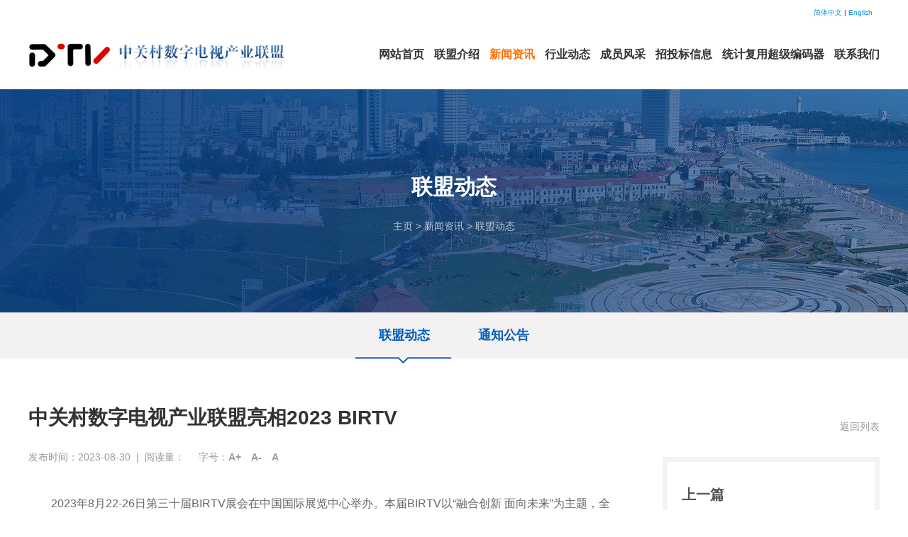

--- FILE ---
content_type: text/html; charset=utf-8
request_url: http://dtvlm.org/lmdt/215.html
body_size: 4498
content:
<!doctype html>
<html class="no-js">

<head>
  <meta charset="utf-8">
  <meta http-equiv="X-UA-Compatible" content="IE=edge">
  <title>中关村数字电视产业联盟亮相2023 BIRTV_中关村数字电视产业联盟</title>
  <meta name="description" content="中关村数字电视产业联盟亮相2023 BIRTV" />
  <meta name="keywords" content="中关村数字电视产业联盟亮相2023 BIRTV" />
  <link href="favicon.ico" rel="shortcut icon" type="image/x-icon" />
  <meta name="viewport" content="width=device-width, initial-scale=1" />
  <link rel="stylesheet" type="text/css" href="/Comm/css/amazeui.min.css?t=1593674538" />
  <link rel="stylesheet" type="text/css" href="/Comm/css/app.css?t=1593674528" />
  <link rel="stylesheet" type="text/css" href="/Comm/css/index.css?t=1618554152" />
  <link rel="stylesheet" type="text/css" href="/Comm/css/layout.css?t=1618906081" />
  <link rel="stylesheet" type="text/css" href="/Comm/css/z_tuch.css?t=1593674510" />
  <!--[if (gte IE 9)|!(IE)]><!-->
  <script type="text/javascript" src="/Comm/js/jquery.min.js?t=1593674052"></script>
  <!--<![endif]-->
  <script type="text/javascript" src="/Comm/js/amazeui.min.js?t=1593674064"></script>
</head>

<body>
  <!--[if lte IE 9]>
<p class="browsehappy">你正在使用<strong>过时</strong>的浏览器，Amaze UI 暂不支持。 请 <a
    href="http://www.dtvlm.org/"  target="_blank">升级浏览器</a>
  以获得更好的体验！</p>
<![endif]-->
<div class="header">
  <div class="box-top qie ">
    <a href="/">简体中文</a> | <a href="/en/">English</a>
  </div>
  <div class="box">
    <div class="logo l"> <a href="http://www.dtvlm.org/"><img src="/image/221005/181219_322.png" alt="中关村数字电视产业联盟"></a> </div>
    <div class="nav r">
      <div class="mainnav c">
        <ul>
          <li class="c_nav_nav_li1">
            <a href="/" style="display: block; height:52px; line-height: 52px">
              <div class="c_nav_nav_li_a ">网站首页</div>
            </a>
          </li>
                    <li class="c_nav_nav_li1"> <a href="/lmjs/" style="display: block; height:52px; line-height: 52px">
                <div class='c_nav_nav_li_a '>联盟介绍</div>
              </a>
                            <div class=" c_nav_nav_li_b c">
                <ul>
                  <li class="c_nav_nav_li2">
                      <a href="/about/">
                        <div class="c_nav_nav_li2_b c">联盟介绍</div>
                      </a>
                    </li><li class="c_nav_nav_li2">
                      <a href="/jgsz/">
                        <div class="c_nav_nav_li2_b c">机构设置</div>
                      </a>
                    </li><li class="c_nav_nav_li2">
                      <a href="/cydw/">
                        <div class="c_nav_nav_li2_b c">成员单位</div>
                      </a>
                    </li><li class="c_nav_nav_li2">
                      <a href="/jrlm/">
                        <div class="c_nav_nav_li2_b c">加入联盟</div>
                      </a>
                    </li><li class="c_nav_nav_li2">
                      <a href="/xzzq/">
                        <div class="c_nav_nav_li2_b c">下载专区</div>
                      </a>
                    </li>                </ul>
              </div>
            </li><li class="c_nav_nav_li1"> <a href="/lmxw/" style="display: block; height:52px; line-height: 52px">
                <div class='c_nav_nav_li_a c active'>新闻资讯</div>
              </a>
                            <div class=" c_nav_nav_li_b c">
                <ul>
                  <li class="c_nav_nav_li2">
                      <a href="/lmdt/">
                        <div class="c_nav_nav_li2_b c">联盟动态</div>
                      </a>
                    </li><li class="c_nav_nav_li2">
                      <a href="/tzgg/">
                        <div class="c_nav_nav_li2_b c">通知公告</div>
                      </a>
                    </li>                </ul>
              </div>
            </li><li class="c_nav_nav_li1"> <a href="/hydt/" style="display: block; height:52px; line-height: 52px">
                <div class='c_nav_nav_li_a '>行业动态</div>
              </a>
                            <div class=" c_nav_nav_li_b c">
                <ul>
                                  </ul>
              </div>
            </li><li class="c_nav_nav_li1"> <a href="/cyfc/" style="display: block; height:52px; line-height: 52px">
                <div class='c_nav_nav_li_a '>成员风采</div>
              </a>
                            <div class=" c_nav_nav_li_b c">
                <ul>
                  <li class="c_nav_nav_li2">
                      <a href="/cyfcs/">
                        <div class="c_nav_nav_li2_b c">产业风采</div>
                      </a>
                    </li><li class="c_nav_nav_li2">
                      <a href="/yyfc/">
                        <div class="c_nav_nav_li2_b c">应用风采</div>
                      </a>
                    </li>                </ul>
              </div>
            </li><li class="c_nav_nav_li1"> <a href="/ztb/" style="display: block; height:52px; line-height: 52px">
                <div class='c_nav_nav_li_a '>招投标信息</div>
              </a>
                            <div class=" c_nav_nav_li_b c">
                <ul>
                  <li class="c_nav_nav_li2">
                      <a href="/zbxx/">
                        <div class="c_nav_nav_li2_b c">招标信息</div>
                      </a>
                    </li><li class="c_nav_nav_li2">
                      <a href="/tbxx/">
                        <div class="c_nav_nav_li2_b c">投标信息</div>
                      </a>
                    </li>                </ul>
              </div>
            </li><li class="c_nav_nav_li1"> <a href="/anli/" style="display: block; height:52px; line-height: 52px">
                <div class='c_nav_nav_li_a '>统计复用超级编码器</div>
              </a>
                            <div class=" c_nav_nav_li_b c">
                <ul>
                                  </ul>
              </div>
            </li><li class="c_nav_nav_li1"> <a href="/lxwm/" style="display: block; height:52px; line-height: 52px">
                <div class='c_nav_nav_li_a '>联系我们</div>
              </a>
                            <div class=" c_nav_nav_li_b c">
                <ul>
                                  </ul>
              </div>
            </li>        </ul>
      </div>
    </div>
  </div>
</div>
<div id="chbnav_touch" class="c">
  <div class="chbnav_touch_top c">
    <div class="chbnav_touch_top_list c">
      <div class="chbnav_touch_top_list_a chbnav_touch_top_list_c c"></div>
      <div class="chbnav_touch_top_list_a chbnav_touch_top_list_b c"></div>
      <div class="chbnav_touch_top_list_a c"></div>
    </div>
    <a href="#shenzhouhuayu.com">
      <div class="chbnav_touch_top_logo c"><img src="/image/221005/181219_322.png" alt="中关村数字电视产业联盟"></div>
    </a>
  </div>
  <div class="chbnav_touch_nav c">
    <div class="chbnav_touch_nav_box c">
      <div class="chbnav_touch_nav_title c">
        <div class="chbnav_touch_navli chbnav_touch_navli1 c">
          <a href="/"><span>网站首页</span></a> <img style="width: 20px;" src="/Comm/images/touch_cha.png">
        </div>
                <div class="chbnav_touch_navli chbnav_touch_navli2 c">
            <a href="/lmjs/"><span>联盟介绍</span></a>
            <span class="chbnav_touch_navli2_img"><img src="/Comm/images/nav_li1jt.png"></span>
            <div class="chbnav_touch_erji c">
                            <a href="/about/">联盟介绍</a><a href="/jgsz/">机构设置</a><a href="/cydw/">成员单位</a><a href="/jrlm/">加入联盟</a><a href="/xzzq/">下载专区</a>            </div>
          </div><div class="chbnav_touch_navli chbnav_touch_navli2 c">
            <a href="/lmxw/"><span>新闻资讯</span></a>
            <span class="chbnav_touch_navli2_img"><img src="/Comm/images/nav_li1jt.png"></span>
            <div class="chbnav_touch_erji c">
                            <a href="/lmdt/">联盟动态</a><a href="/tzgg/">通知公告</a>            </div>
          </div><div class="chbnav_touch_navli chbnav_touch_navli2 c">
            <a href="/hydt/"><span>行业动态</span></a>
            <span class="chbnav_touch_navli2_img"><img src="/Comm/images/nav_li1jt.png"></span>
            <div class="chbnav_touch_erji c">
                                        </div>
          </div><div class="chbnav_touch_navli chbnav_touch_navli2 c">
            <a href="/cyfc/"><span>成员风采</span></a>
            <span class="chbnav_touch_navli2_img"><img src="/Comm/images/nav_li1jt.png"></span>
            <div class="chbnav_touch_erji c">
                            <a href="/cyfcs/">产业风采</a><a href="/yyfc/">应用风采</a>            </div>
          </div><div class="chbnav_touch_navli chbnav_touch_navli2 c">
            <a href="/ztb/"><span>招投标信息</span></a>
            <span class="chbnav_touch_navli2_img"><img src="/Comm/images/nav_li1jt.png"></span>
            <div class="chbnav_touch_erji c">
                            <a href="/zbxx/">招标信息</a><a href="/tbxx/">投标信息</a>            </div>
          </div><div class="chbnav_touch_navli chbnav_touch_navli2 c">
            <a href="/anli/"><span>统计复用超级编码器</span></a>
            <span class="chbnav_touch_navli2_img"><img src="/Comm/images/nav_li1jt.png"></span>
            <div class="chbnav_touch_erji c">
                                        </div>
          </div><div class="chbnav_touch_navli chbnav_touch_navli2 c">
            <a href="/lxwm/"><span>联系我们</span></a>
            <span class="chbnav_touch_navli2_img"><img src="/Comm/images/nav_li1jt.png"></span>
            <div class="chbnav_touch_erji c">
                                        </div>
          </div>        <div class="chbnav_touch_navli chbnav_touch_navli2 c">
          <a href="/">简体中文</a> <a href="/en/">English</a>
        </div>
      </div>
    </div>
  </div>
</div>
<script>
$(function() {
  $('.chbnav_touch_top_list').click(function() {
    $('.chbnav_touch_nav_box').addClass('chbnav_select');
    $('body').css('position', 'fixed');
  });
  $('.chbnav_touch_navli1 img').click(function() {
    $('.chbnav_touch_nav_box').removeClass('chbnav_select');
    $('body').css('position', 'relative');
  });

  $(".chbnav_touch_navli").click(function() {

    $(".chbnav_touch_erji").slideUp();

    if ($(".chbnav_touch_erji", this).css("display") == "block") {

    } else {
      $(".chbnav_touch_erji", this).slideDown();
    }
  });
})
</script>
    <style type="text/css">
  .nav-box {
    position: relative;
  }

  .nav-box .nav-line {
    background: url("/Comm/images/cj30.png") no-repeat;
    bottom: -73px;
    left: 0;
    z-index: 9;
    position: absolute;
    width: 137px;
    height: 10px;
  }
  </style>
  <div class="z_ny_banner wps-show " style="background: url('/Comm/images/news.jpg') no-repeat center;">
    <div class="z_ny_banner_bg c">
      <div class="lmmc">联盟动态</div>
      <div class="mbxdh"> <a href='/'>主页</a> > <a href='/lmxw/' class='baiLink'>新闻资讯</a> > <a href='/lmdt/' class='baiLink'>联盟动态</a></div>
    </div>
  </div>
  <div class="z_ny_banner wps-no" style="background: url('/Comm/images/news.jpg') no-repeat center;background-size: cover;">
    <div class="z_ny_banner_bg c"> </div>
  </div>
  <div class="z_ejdh">
    <div class="box">
      <div class="z_ejdh_main">
        <div class="nav-box">
          <ul>
                        <li class="cur"><a href="/lmdt/">联盟动态</a></li><li ><a href="/tzgg/">通知公告</a></li>                      </ul>
          <div class="nav-line"></div>
        </div>
      </div>
    </div>
  </div>
  <script type="text/javascript">
  (function($) {
    $(function() {
      nav();
    });

    function nav() {
      var $liCur = $(".nav-box ul li.cur"),
        curP = $liCur.position().left,
        curW = $liCur.outerWidth(true),
        $slider = $(".nav-line"),
        $targetEle = $(".nav-box ul li a"),
        $navBox = $(".nav-box");
      $slider.stop(true, true).animate({
        "left": curP,
        "width": curW
      });
      $targetEle.mouseenter(function() {
        var $_parent = $(this).parent(),
          _width = $_parent.outerWidth(true),
          posL = $_parent.position().left;
        $slider.stop(true, true).animate({
          "left": posL,
          "width": _width
        }, "fast");
      });
      $navBox.mouseleave(function(cur, wid) {
        cur = curP;
        wid = curW;
        $slider.stop(true, true).animate({
          "left": cur,
          "width": wid
        }, "fast");
      });
    };

  })(jQuery);
  </script>
  <script type="text/javascript" src="/Comm/js/font_size.js?t=1593674068"></script>
  <div class="z_ny_cont">
    <div class="box">
      <div>
        <div class="newshow ">
          <div class="newshowbox">
            <div class="newshow_title c">
              <div class="newshow_name c">中关村数字电视产业联盟亮相2023 BIRTV</div>
              <div class="newshow_zx c">
                <div class="newshow_timer">发布时间：2023-08-30</div>
                <div class="newshow_shu">&nbsp;&nbsp;|&nbsp;&nbsp;</div>
                <div class="newshow_follow">阅读量：
                  <script src="/?a=hits&id=215"></script>
                </div>
                <div class="newshow_ctrl_zi">
                  <div>字号：</div>
                  <div class="newshow_ctrl"> <a href="javascript:;">A+</a> <a href="javascript:;">A-</a> <a href="javascript:;">A</a> </div>
                </div>
              </div>
            </div>
            <div class="newshow_cont c">
                            <p class="MsoNormal" style="text-align:left;text-indent:2em;">
	2023年<span>8</span>月<span>22-26</span>日第三十届<span>BIRTV</span>展会在中国国际展览中心举办。本届<span>BIRTV</span>以<span>“</span>融合创新 面向未来<span>”</span>为主题，全面贯彻新发展理念，服务构建新发展格局。参展商近<span>500</span>家，各领域头部企业超过<span>100</span>家。展示内容覆盖广播电影电视和网络视听的采、编、播、存、管等内容生产和呈现的全产业链。<span></span>
</p>
<p class="MsoNormal" style="text-align:left;text-indent:2em;">
	<img src="/image/230830/144003_736.jpg" alt="中关村数字电视产业联盟亮相2023 BIRTV" />
</p>
<p class="MsoNormal" style="text-align:justify;text-indent:2em;">
	<p class="MsoNormal" style="text-align:left;text-indent:22pt;">
		中关村数字电视产业联盟（以下简称联盟）携<b>统计复用超级编码器</b>产品亮相本次<span>BIRTV</span>展会<span>2</span>号馆<span>2035</span>展台，得到了行业内高度的关注。<span></span>
	</p>
	<p class="MsoNormal" style="text-align:left;text-indent:22pt;">
		采用统计复用超级编码器，可以在不降低节目质量前提下，增加频道节目容量<span> 1~2 </span>倍，用一个频道资源播放原<span> 2~3 </span>个频道内容，节省频道资源与发射成本，顺利完成无线和有线高清化改造，节省大量宝贵的网络带宽资源，且升级简单，不影响用户终端接收，实现系统业务用户的无感过渡。<span></span>
	</p>
	<p class="MsoNormal" style="text-align:left;text-indent:22pt;">
		<img src="/image/230830/144021_185.jpg" alt="中关村数字电视产业联盟亮相2023 BIRTV" />
	</p>
	<p class="MsoNormal" style="text-align:left;text-indent:24pt;">
		在展会期间，除了满足传统广电无线及有线传输需求，联盟高度关注<span>XR</span>、<span>AI</span>、元宇宙等前沿技术，探索广电未来发展方向，寻找新兴的统计复用超级编码器潜在市场。<span></span>
	</p>
	<p class="MsoNormal" style="text-align:left;text-indent:24pt;">
		联盟通过本次<span>BIRTV</span>展会，也结识了很多采、编方面的相关公司企业，对于统计复用超级编码器技术的应用起到了很好的推广作用，也希望更多有需求的企事业单位咨询洽谈。<span></span>
	</p>
	<div style="text-align:left;">
	</div>
</p>            </div>
          </div>
          <div class="newshowbox_r">
            <div class="newshowbox_r_t c">
              <div class="newshow_pjs">
                <div class="newshow_pjs_fx"> </div>
              </div>
              <div class="newshow_back"> <a href="javascript:history.back(-1);">返回列表</a> </div>
            </div>
            <div class="newshowbox_r_b c">
              <div class="newshowbox_r_b_prev c">
                <div class="show_prev_title c">上一篇</div>
                <div class="show_prev_name c"><a href="/lmdt/216.html">联盟成功召开第三届第二次会员大会</a></div>
              </div>
              <div class="newshowbox_r_b_next c">
                <div class="show_prev_title c">下一篇</div>
                <div class="show_prev_name c"><a href="/lmdt/214.html">中关村数字电视产业联盟组队考察塔吉克斯坦地面数字电视</a></div>
              </div>
            </div>
          </div>
        </div>
      </div>
    </div>
  </div>
  <div class="footer c">
  <div class="footer_top">
    <div class="box">
      <div class="dbdh l">
        <ul>
                    <li> <a href="/lmjs/">联盟介绍</a>
                            <ul>
                  <li><a href="/about/">联盟介绍</a></li><li><a href="/jgsz/">机构设置</a></li><li><a href="/cydw/">成员单位</a></li><li><a href="/jrlm/">加入联盟</a></li><li><a href="/xzzq/">下载专区</a></li>                </ul>            </li><li> <a href="/lmxw/">新闻资讯</a>
                            <ul>
                  <li><a href="/lmdt/">联盟动态</a></li><li><a href="/tzgg/">通知公告</a></li>                </ul>            </li><li> <a href="/hydt/">行业动态</a>
                                        </li><li> <a href="/cyfc/">成员风采</a>
                            <ul>
                  <li><a href="/cyfcs/">产业风采</a></li><li><a href="/yyfc/">应用风采</a></li>                </ul>            </li><li> <a href="/ztb/">招投标信</a>
                            <ul>
                  <li><a href="/zbxx/">招标信息</a></li><li><a href="/tbxx/">投标信息</a></li>                </ul>            </li>        </ul>
      </div>
      <div class="rcewm r">
        <div class="ntcb l">官网微信二维码<br />
          <img src="/image/221217/102249_977.jpg" width="114" height="114" /> </div>
        <div class="ntcb l">移动二维码<br />
          <img src="/image/221217/102249_977.jpg" width="114" height="114" /> </div>
      </div>
    </div>
  </div>
  <div class="footer_bottom">
    <div class="box">
      <div class="footer_bottom_l l">Copyright © 2010-2018 中关村数字电视产业联盟 版权所有 网站备案号：<a href="https://beian.miit.gov.cn/#/Integrated/index" rel="nofollow" target="_blank">京ICP备13037661号-1</a></div>
    </div>
  </div>
</div>
<!-- 应用插件标签 start -->
<!-- 应用插件标签 end -->
</body>

</html><!--by www.huayu-chn.com/?0.002832 -->

--- FILE ---
content_type: text/html; charset=utf-8
request_url: http://dtvlm.org/?a=hits&id=215
body_size: 7245
content:
<!doctype html>
<html class="no-js">

<head>
    <meta charset="utf-8">
    <meta http-equiv="X-UA-Compatible" content="IE=edge">
    <title>中关村数字电视产业联盟</title>
    <meta name="description" content="中关村数字电视产业联盟，北京数字电视国家工程实验室有限公司"/>
    <meta name="keywords" content="中关村数字电视产业联盟"/>
    <link href="/favicon.ico" rel="shortcut icon" type="image/x-icon"/>
    <meta name="viewport" content="width=device-width, initial-scale=1"/>
    <link rel="stylesheet" type="text/css" href="/Comm/css/amazeui.min.css"/>
    <link rel="stylesheet" type="text/css" href="/Comm/css/app.css"/>
    <link rel="stylesheet" type="text/css" href="/Comm/css/index.css"/>
    <link rel="stylesheet" type="text/css" href="/Comm/css/layout.css"/>
    <link rel="stylesheet" type="text/css" href="/Comm/css/z_tuch.css"/>
    <!--[if (gte IE 9)|!(IE)]><!-->
    <script type="text/javascript" src="/Comm/js/jquery.min.js"></script>
    <!--<![endif]-->
    <script type="text/javascript" src="/Comm/js/amazeui.min.js"></script>
</head>

<body>
<!--[if lte IE 9]>
<p class="browsehappy">你正在使用<strong>过时</strong>的浏览器，Amaze UI 暂不支持。 请 <a
    href="http://www.dtvlm.org/"  target="_blank">升级浏览器</a>
  以获得更好的体验！</p>
<![endif]-->
<div class="header">
  <div class="box-top qie ">
    <a href="/">简体中文</a> | <a href="/en/">English</a>
  </div>
  <div class="box">
    <div class="logo l"> <a href="http://www.dtvlm.org/"><img src="/image/221005/181219_322.png" alt="中关村数字电视产业联盟"></a> </div>
    <div class="nav r">
      <div class="mainnav c">
        <ul>
          <li class="c_nav_nav_li1">
            <a href="/" style="display: block; height:52px; line-height: 52px">
              <div class="c_nav_nav_li_a c active">网站首页</div>
            </a>
          </li>
                    <li class="c_nav_nav_li1"> <a href="/lmjs/" style="display: block; height:52px; line-height: 52px">
                <div class='c_nav_nav_li_a '>联盟介绍</div>
              </a>
                            <div class=" c_nav_nav_li_b c">
                <ul>
                  <li class="c_nav_nav_li2">
                      <a href="/about/">
                        <div class="c_nav_nav_li2_b c">联盟介绍</div>
                      </a>
                    </li><li class="c_nav_nav_li2">
                      <a href="/jgsz/">
                        <div class="c_nav_nav_li2_b c">机构设置</div>
                      </a>
                    </li><li class="c_nav_nav_li2">
                      <a href="/cydw/">
                        <div class="c_nav_nav_li2_b c">成员单位</div>
                      </a>
                    </li><li class="c_nav_nav_li2">
                      <a href="/jrlm/">
                        <div class="c_nav_nav_li2_b c">加入联盟</div>
                      </a>
                    </li><li class="c_nav_nav_li2">
                      <a href="/xzzq/">
                        <div class="c_nav_nav_li2_b c">下载专区</div>
                      </a>
                    </li>                </ul>
              </div>
            </li><li class="c_nav_nav_li1"> <a href="/lmxw/" style="display: block; height:52px; line-height: 52px">
                <div class='c_nav_nav_li_a '>新闻资讯</div>
              </a>
                            <div class=" c_nav_nav_li_b c">
                <ul>
                  <li class="c_nav_nav_li2">
                      <a href="/lmdt/">
                        <div class="c_nav_nav_li2_b c">联盟动态</div>
                      </a>
                    </li><li class="c_nav_nav_li2">
                      <a href="/tzgg/">
                        <div class="c_nav_nav_li2_b c">通知公告</div>
                      </a>
                    </li>                </ul>
              </div>
            </li><li class="c_nav_nav_li1"> <a href="/hydt/" style="display: block; height:52px; line-height: 52px">
                <div class='c_nav_nav_li_a '>行业动态</div>
              </a>
                            <div class=" c_nav_nav_li_b c">
                <ul>
                                  </ul>
              </div>
            </li><li class="c_nav_nav_li1"> <a href="/cyfc/" style="display: block; height:52px; line-height: 52px">
                <div class='c_nav_nav_li_a '>成员风采</div>
              </a>
                            <div class=" c_nav_nav_li_b c">
                <ul>
                  <li class="c_nav_nav_li2">
                      <a href="/cyfcs/">
                        <div class="c_nav_nav_li2_b c">产业风采</div>
                      </a>
                    </li><li class="c_nav_nav_li2">
                      <a href="/yyfc/">
                        <div class="c_nav_nav_li2_b c">应用风采</div>
                      </a>
                    </li>                </ul>
              </div>
            </li><li class="c_nav_nav_li1"> <a href="/ztb/" style="display: block; height:52px; line-height: 52px">
                <div class='c_nav_nav_li_a '>招投标信息</div>
              </a>
                            <div class=" c_nav_nav_li_b c">
                <ul>
                  <li class="c_nav_nav_li2">
                      <a href="/zbxx/">
                        <div class="c_nav_nav_li2_b c">招标信息</div>
                      </a>
                    </li><li class="c_nav_nav_li2">
                      <a href="/tbxx/">
                        <div class="c_nav_nav_li2_b c">投标信息</div>
                      </a>
                    </li>                </ul>
              </div>
            </li><li class="c_nav_nav_li1"> <a href="/anli/" style="display: block; height:52px; line-height: 52px">
                <div class='c_nav_nav_li_a '>统计复用超级编码器</div>
              </a>
                            <div class=" c_nav_nav_li_b c">
                <ul>
                                  </ul>
              </div>
            </li><li class="c_nav_nav_li1"> <a href="/lxwm/" style="display: block; height:52px; line-height: 52px">
                <div class='c_nav_nav_li_a '>联系我们</div>
              </a>
                            <div class=" c_nav_nav_li_b c">
                <ul>
                                  </ul>
              </div>
            </li>        </ul>
      </div>
    </div>
  </div>
</div>
<div id="chbnav_touch" class="c">
  <div class="chbnav_touch_top c">
    <div class="chbnav_touch_top_list c">
      <div class="chbnav_touch_top_list_a chbnav_touch_top_list_c c"></div>
      <div class="chbnav_touch_top_list_a chbnav_touch_top_list_b c"></div>
      <div class="chbnav_touch_top_list_a c"></div>
    </div>
    <a href="#shenzhouhuayu.com">
      <div class="chbnav_touch_top_logo c"><img src="/image/221005/181219_322.png" alt="中关村数字电视产业联盟"></div>
    </a>
  </div>
  <div class="chbnav_touch_nav c">
    <div class="chbnav_touch_nav_box c">
      <div class="chbnav_touch_nav_title c">
        <div class="chbnav_touch_navli chbnav_touch_navli1 c">
          <a href="/"><span>网站首页</span></a> <img style="width: 20px;" src="/Comm/images/touch_cha.png">
        </div>
                <div class="chbnav_touch_navli chbnav_touch_navli2 c">
            <a href="/lmjs/"><span>联盟介绍</span></a>
            <span class="chbnav_touch_navli2_img"><img src="/Comm/images/nav_li1jt.png"></span>
            <div class="chbnav_touch_erji c">
                            <a href="/about/">联盟介绍</a><a href="/jgsz/">机构设置</a><a href="/cydw/">成员单位</a><a href="/jrlm/">加入联盟</a><a href="/xzzq/">下载专区</a>            </div>
          </div><div class="chbnav_touch_navli chbnav_touch_navli2 c">
            <a href="/lmxw/"><span>新闻资讯</span></a>
            <span class="chbnav_touch_navli2_img"><img src="/Comm/images/nav_li1jt.png"></span>
            <div class="chbnav_touch_erji c">
                            <a href="/lmdt/">联盟动态</a><a href="/tzgg/">通知公告</a>            </div>
          </div><div class="chbnav_touch_navli chbnav_touch_navli2 c">
            <a href="/hydt/"><span>行业动态</span></a>
            <span class="chbnav_touch_navli2_img"><img src="/Comm/images/nav_li1jt.png"></span>
            <div class="chbnav_touch_erji c">
                                        </div>
          </div><div class="chbnav_touch_navli chbnav_touch_navli2 c">
            <a href="/cyfc/"><span>成员风采</span></a>
            <span class="chbnav_touch_navli2_img"><img src="/Comm/images/nav_li1jt.png"></span>
            <div class="chbnav_touch_erji c">
                            <a href="/cyfcs/">产业风采</a><a href="/yyfc/">应用风采</a>            </div>
          </div><div class="chbnav_touch_navli chbnav_touch_navli2 c">
            <a href="/ztb/"><span>招投标信息</span></a>
            <span class="chbnav_touch_navli2_img"><img src="/Comm/images/nav_li1jt.png"></span>
            <div class="chbnav_touch_erji c">
                            <a href="/zbxx/">招标信息</a><a href="/tbxx/">投标信息</a>            </div>
          </div><div class="chbnav_touch_navli chbnav_touch_navli2 c">
            <a href="/anli/"><span>统计复用超级编码器</span></a>
            <span class="chbnav_touch_navli2_img"><img src="/Comm/images/nav_li1jt.png"></span>
            <div class="chbnav_touch_erji c">
                                        </div>
          </div><div class="chbnav_touch_navli chbnav_touch_navli2 c">
            <a href="/lxwm/"><span>联系我们</span></a>
            <span class="chbnav_touch_navli2_img"><img src="/Comm/images/nav_li1jt.png"></span>
            <div class="chbnav_touch_erji c">
                                        </div>
          </div>        <div class="chbnav_touch_navli chbnav_touch_navli2 c">
          <a href="/">简体中文</a> <a href="/en/">English</a>
        </div>
      </div>
    </div>
  </div>
</div>
<script>
$(function() {
  $('.chbnav_touch_top_list').click(function() {
    $('.chbnav_touch_nav_box').addClass('chbnav_select');
    $('body').css('position', 'fixed');
  });
  $('.chbnav_touch_navli1 img').click(function() {
    $('.chbnav_touch_nav_box').removeClass('chbnav_select');
    $('body').css('position', 'relative');
  });

  $(".chbnav_touch_navli").click(function() {

    $(".chbnav_touch_erji").slideUp();

    if ($(".chbnav_touch_erji", this).css("display") == "block") {

    } else {
      $(".chbnav_touch_erji", this).slideDown();
    }
  });
})
</script>
<style>
    .am-tabs-bd {
        border: none;
    }
</style>
<div class="bannersy c">
    <div class="am-slider am-slider-default" data-am-flexslider id="demo-slider-0">
        <ul class="am-slides">
                        <li style="background: url('/image/221216/175447_924.jpg') no-repeat center"></li><li style="background: url('/image/221216/180709_486.jpg') no-repeat center"></li><li style="background: url('/image/221216/180226_635.jpg') no-repeat center"></li>        </ul>
    </div>
</div>
<div class="z_bannersy c">
    <div class="am-slider am-slider-default" data-am-flexslider id="demo-slider-1">
        <ul class="am-slides">
                        <li style="background: url('/image/221227/111311_707.jpg') no-repeat center"></li><li style="background: url('/Comm/images/1-210416113P2L5.png') no-repeat center"></li>        </ul>
    </div>
</div>
<div class="contsya c">
    <div class="box">
        <div class="contsyabt">新闻资讯<span>传递联盟故事 彰显品牌价值</span></div>
        <div class="contsyanr">
            <div class="am-tabs" data-am-tabs="{noSwipe: 1}">
                <ul class="am-tabs-nav am-nav am-nav-tabs">
                    <li class="am-active">
                        <a href="#tab1">联盟动态</a>
                    </li>
                    <li style="margin-right:0;">
                        <a href="#tab2">通知公告</a>
                    </li>
                    <li style="margin-right:0;">
                        <a href="#tab3">行业动态</a>
                    </li>
                </ul>
                <div class="am-tabs-bd">
                    <div class="am-tab-panel am-fade am-in am-active" id="tab1">
                                                <div class="contsyanrt">
                                <div class="contsyanrtl l">
                                    <div class="contsyanrtlt"><a href="/lmdt/219.html">中关村数字电视产业联盟技术研讨会在固安成功举办</a></div>
                                    <div class="contsyanrtlb"></div>
                                </div>
<!--                                <div class="contsyanrtr r"><a href="/lmdt/219.html">更多>></a></div>-->
                                <div class="contsyanrtr r"><a href="/lmdt/">更多>></a></div>
                            </div>                        <div class="contsyanrb">
                            <div class="contsyanrbl l">
                                <div data-am-widget="slider" class="am-slider am-slider-default" data-am-slider='{}'>
                                    <ul class="am-slides">
                                                                                <li>
                                                <a href="/lmdt/216.html">
                                                    <div class="contsyanrblt">
                                                        26<span>2024-04</span>
                                                    </div>
                                                    <div class="contsyanrbls line-clamp2">
                                                        <div class="contsyanrblss line-clamp2">联盟成功召开第三届第二次会员大会</div>
                                                    </div>
                                                    <img src="/image/240426/095203_307.png"
                                                         height="324">
                                                </a>
                                            </li><li>
                                                <a href="/lmdt/198.html">
                                                    <div class="contsyanrblt">
                                                        30<span>2023-03</span>
                                                    </div>
                                                    <div class="contsyanrbls line-clamp2">
                                                        <div class="contsyanrblss line-clamp2">中关村数字电视产业联盟接待塔吉克斯坦国家招商总局局长一行</div>
                                                    </div>
                                                    <img src="/image/230330/143418_514.jpg"
                                                         height="324">
                                                </a>
                                            </li><li>
                                                <a href="/lmdt/196.html">
                                                    <div class="contsyanrblt">
                                                        24<span>2023-03</span>
                                                    </div>
                                                    <div class="contsyanrbls line-clamp2">
                                                        <div class="contsyanrblss line-clamp2">联盟在文安召开技术研讨会</div>
                                                    </div>
                                                    <img src="/image/230330/141940_900.jpg"
                                                         height="324">
                                                </a>
                                            </li><li>
                                                <a href="/lmdt/177.html">
                                                    <div class="contsyanrblt">
                                                        25<span>2019-12</span>
                                                    </div>
                                                    <div class="contsyanrbls line-clamp2">
                                                        <div class="contsyanrblss line-clamp2">中关村数字电视产业联盟被评为5A级社会组织</div>
                                                    </div>
                                                    <img src="/uploadfile/2019/1225/20191225054834919.jpg"
                                                         height="324">
                                                </a>
                                            </li>                                    </ul>
                                </div>
                            </div>
                            <div class="contsyanrbr r">
                                <ul>
                                                                        <li>
                                            <a href="/lmdt/223.html"> <span class="contsyanrb2 line-clamp l">联盟成功召开第三届第三次会员大会</span>
                                                <span class="contsyanrb3 r">2025-04-22</span>
                                            </a>
                                        </li><li>
                                            <a href="/lmdt/222.html"> <span class="contsyanrb2 line-clamp l">中关村数字电视产业联盟技术研讨会在虞城成功举办</span>
                                                <span class="contsyanrb3 r">2025-04-22</span>
                                            </a>
                                        </li><li>
                                            <a href="/lmdt/220.html"> <span class="contsyanrb2 line-clamp l">中关村数字电视产业联盟祝您元宵节快乐！</span>
                                                <span class="contsyanrb3 r">2025-02-12</span>
                                            </a>
                                        </li><li>
                                            <a href="/lmdt/215.html"> <span class="contsyanrb2 line-clamp l">中关村数字电视产业联盟亮相2023 BIRTV</span>
                                                <span class="contsyanrb3 r">2023-08-30</span>
                                            </a>
                                        </li><li>
                                            <a href="/lmdt/214.html"> <span class="contsyanrb2 line-clamp l">中关村数字电视产业联盟组队考察塔吉克斯坦地面数字电视</span>
                                                <span class="contsyanrb3 r">2023-08-09</span>
                                            </a>
                                        </li><li>
                                            <a href="/lmdt/213.html"> <span class="contsyanrb2 line-clamp l">联盟收到塔吉克斯坦考察活动邀请函</span>
                                                <span class="contsyanrb3 r">2023-07-11</span>
                                            </a>
                                        </li><li>
                                            <a href="/lmdt/212.html"> <span class="contsyanrb2 line-clamp l">中关村数字电视产业联盟参加5A社会组织品牌教育班</span>
                                                <span class="contsyanrb3 r">2023-07-07</span>
                                            </a>
                                        </li><li>
                                            <a href="/lmdt/211.html"> <span class="contsyanrb2 line-clamp l">中关村数字电视产业联盟在湖北恩施召开卫视覆盖研讨会</span>
                                                <span class="contsyanrb3 r">2023-06-15</span>
                                            </a>
                                        </li><li>
                                            <a href="/lmdt/210.html"> <span class="contsyanrb2 line-clamp l">中关村数字电视产业联盟在四川自贡507台完成统计复用超级编码器的安装及调试工作</span>
                                                <span class="contsyanrb3 r">2023-05-25</span>
                                            </a>
                                        </li>                                </ul>
                            </div>
                        </div>
                    </div>
                    <div class="am-tab-panel am-fade am-in " id="tab2">
                                                <div class="contsyanrt">
                                <div class="contsyanrtl l">
                                    <div class="contsyanrtlt"><a href="/tzgg/195.html">统计复用编码技术在有线电视网络的应用</a></div>
                                    <div class="contsyanrtlb"></div>
                                </div>
<!--                                <div class="contsyanrtr r"><a href="/tzgg/195.html">更多>></a></div>-->
                                <div class="contsyanrtr r"><a href="/tzgg/">更多>></a></div>
                            </div>                        <div class="contsyanrb">
                            <div class="contsyanrbl l">
                                <div data-am-widget="slider" class="am-slider am-slider-default" data-am-slider='{}'>
                                    <ul class="am-slides">
                                                                                <li><a href="/tzgg/40.html">
                                                <div class="contsyanrblt">16<span>2019-05</span>
                                                </div>
                                                <div class="contsyanrbls line-clamp2">
                                                    <div class="contsyanrblss line-clamp2">融媒体中心建设项目通知</div>
                                                </div>
                                                <img src="/Comm/images/aboutlbg.jpg"
                                                     height="324">
                                            </a></li><li><a href="/tzgg/31.html">
                                                <div class="contsyanrblt">22<span>2013-09</span>
                                                </div>
                                                <div class="contsyanrbls line-clamp2">
                                                    <div class="contsyanrblss line-clamp2">联盟举办北京科技周暨数字电视技术研讨会</div>
                                                </div>
                                                <img src="/image/221005/215237_707.jpeg"
                                                     height="324">
                                            </a></li><li><a href="/tzgg/30.html">
                                                <div class="contsyanrblt">22<span>2013-09</span>
                                                </div>
                                                <div class="contsyanrbls line-clamp2">
                                                    <div class="contsyanrblss line-clamp2">数字电视产业联盟在京成立</div>
                                                </div>
                                                <img src="/image/221005/213715_575.jpeg"
                                                     height="324">
                                            </a></li>                                    </ul>
                                </div>
                            </div>
                            <div class="contsyanrbr r">
                                <ul>
                                                                        <li>
                                            <a href="/tzgg/39.html"> <span class="contsyanrb2 line-clamp l">媒体融合技术实战培训班招生通知</span>
                                                <span class="contsyanrb3 r">2019-03-21</span>
                                            </a>
                                        </li><li>
                                            <a href="/tzgg/38.html"> <span class="contsyanrb2 line-clamp l">关于征集中关村现代服务业2014年试点项目的通知</span>
                                                <span class="contsyanrb3 r">2014-09-09</span>
                                            </a>
                                        </li><li>
                                            <a href="/tzgg/37.html"> <span class="contsyanrb2 line-clamp l">CCBN2013数字电视中国峰会暨地面数字电视产业创新与发展论坛</span>
                                                <span class="contsyanrb3 r">2013-09-22</span>
                                            </a>
                                        </li><li>
                                            <a href="/tzgg/36.html"> <span class="contsyanrb2 line-clamp l">第十四届京台科技论坛数字家庭智能电视论坛邀请函</span>
                                                <span class="contsyanrb3 r">2013-09-22</span>
                                            </a>
                                        </li><li>
                                            <a href="/tzgg/35.html"> <span class="contsyanrb2 line-clamp l">联盟大会 会议通知</span>
                                                <span class="contsyanrb3 r">2013-09-22</span>
                                            </a>
                                        </li><li>
                                            <a href="/tzgg/34.html"> <span class="contsyanrb2 line-clamp l">三网融合论坛通知</span>
                                                <span class="contsyanrb3 r">2013-09-22</span>
                                            </a>
                                        </li><li>
                                            <a href="/tzgg/33.html"> <span class="contsyanrb2 line-clamp l">中关村发展集团创新合作发布会及签约仪式</span>
                                                <span class="contsyanrb3 r">2013-09-22</span>
                                            </a>
                                        </li><li>
                                            <a href="/tzgg/32.html"> <span class="contsyanrb2 line-clamp l">关于召开“中关村企业参与首都智能交通建设工作会”的通知</span>
                                                <span class="contsyanrb3 r">2013-09-22</span>
                                            </a>
                                        </li>                                </ul>
                            </div>
                        </div>
                    </div>
                    <div class="am-tab-panel am-fade " id="tab3">
                                                <div class="contsyanrt">
                                <div class="contsyanrtl l">
                                    <div class="contsyanrtlt"><a href="/hydt/89.html">2030年电视和视频业将面临怎样节目？</a></div>
                                    <div class="contsyanrtlb">十年前，很少有人能预测到Netflix和其他流媒体服务的优势地位，更不用说电视网和电影公司会推出自己的平台，专门播放原创节目，但现实就是如此。现在，行业预测人士想知道，人们对这类服务和其他非传统服务的偏...</div>
                                </div>
<!--                                <div class="contsyanrtr r"><a href="/hydt/89.html">更多>></a></div>-->
                                <div class="contsyanrtr r"><a href="/hydt/">更多>></a></div>
                            </div>                        <div class="contsyanrb">
                            <div class="contsyanrbl l">
                                <div data-am-widget="slider" class="am-slider am-slider-default" data-am-slider='{}'>
                                    <ul class="am-slides">
                                                                                <li><a href="/hydt/45.html">
                                                <div class="contsyanrblt">10<span>2014-02</span>
                                                </div>
                                                <div class="contsyanrbls line-clamp2">
                                                    <div class="contsyanrblss line-clamp2">NHK完成8K超高清电视长距离（27km）无线传输试验</div>
                                                </div>
                                                <img src="/uploadfile/2014/0210/20140210043241463.jpg"
                                                     height="324">
                                            </a></li>                                    </ul>
                                </div>
                            </div>
                            <div class="contsyanrbr r">
                                <ul>
                                                                        <li>
                                            <a href="/hydt/88.html"> <span class="contsyanrb2 line-clamp l">DTMB-A进军拉美市场再创辉煌</span>
                                                <span class="contsyanrb3 r">2019-09-03</span>
                                            </a>
                                        </li><li>
                                            <a href="/hydt/87.html"> <span class="contsyanrb2 line-clamp l">DTMB-A已经成为数字电视国际标准</span>
                                                <span class="contsyanrb3 r">2015-08-08</span>
                                            </a>
                                        </li><li>
                                            <a href="/hydt/86.html"> <span class="contsyanrb2 line-clamp l">2015CCBN整体日程</span>
                                                <span class="contsyanrb3 r">2015-03-16</span>
                                            </a>
                                        </li><li>
                                            <a href="/hydt/85.html"> <span class="contsyanrb2 line-clamp l">河北广电：总公司2015年4大工作主题以及十大分公司提出2015年工作目标</span>
                                                <span class="contsyanrb3 r">2015-03-16</span>
                                            </a>
                                        </li><li>
                                            <a href="/hydt/84.html"> <span class="contsyanrb2 line-clamp l">聚焦“白频谱”：国外的管理法案与标准概览</span>
                                                <span class="contsyanrb3 r">2015-02-11</span>
                                            </a>
                                        </li><li>
                                            <a href="/hydt/83.html"> <span class="contsyanrb2 line-clamp l">云南广播电视台国际频道正式落地柬埔寨</span>
                                                <span class="contsyanrb3 r">2015-02-11</span>
                                            </a>
                                        </li><li>
                                            <a href="/hydt/82.html"> <span class="contsyanrb2 line-clamp l">孙苏川：2015年广电总局将加快传统媒体与新媒体的融合发展</span>
                                                <span class="contsyanrb3 r">2015-02-10</span>
                                            </a>
                                        </li><li>
                                            <a href="/hydt/81.html"> <span class="contsyanrb2 line-clamp l">广电总局收紧OTT盒子审批：无串号不能上市销售</span>
                                                <span class="contsyanrb3 r">2015-02-10</span>
                                            </a>
                                        </li><li>
                                            <a href="/hydt/80.html"> <span class="contsyanrb2 line-clamp l">欧洲广电基站地面无线电视频带权益</span>
                                                <span class="contsyanrb3 r">2015-02-10</span>
                                            </a>
                                        </li>                                </ul>
                            </div>
                        </div>
                    </div>
                </div>
            </div>
        </div>
    </div>
</div>

<div class="contsya c">
    <div class="box">
        <a href="/anli/">
            <div class="contsyabtt">统计复用超级编码器 <span></span></div>
        </a>
        <div class="contsybnr" style="height:140px">
            <div class="zpjx1">
                <dl class="imgbox">
                        <dt><a href=""><img src="/image/230413/143254_822.jpg" alt=""/><span>统计复用超级编码器</span></a></dt>
                        <a href="/anli/208.html">
                            <div class="mask">
                                <span>河北省廊坊市文安</span>
                            </div>
                        </a>
                    </dl>            </div>
        </div>
    </div>
</div>
<div class="contsyb c">
    <div class="box">
        <div class="contsyabtt">数字电视产业联盟 <span>整合各方资源，形成产业整体优势，推动中国数字电视产业的规模发展</span></div>
        <div class="contsybnr">
            <div class="am-tabs" data-am-tabs="{noSwipe: 1}">
                <ul class="am-tabs-nav am-nav am-nav-tabs">
                    <li class="am-active">
                        <a href="#tab4">
                            <span class="xxdywtb"><img src="/Comm/images/fwjz2.png"></span>
                            <span class="xxdywtb2 l"><img src="/Comm/images/fwjz.png"></span> <span class="xxdywtb3 r">联盟成员</span>
                        </a>
                    </li>
                    <li>
                        <a href="#tab5">
                            <span class="xxdywtb"><img src="/Comm/images/szgl2.png"></span>
                            <span class="xxdywtb2 l"><img src="/Comm/images/szgl.png"></span> <span class="xxdywtb3 r">产业风采</span>
                        </a>
                    </li>
                    <li>
                        <a href="#tab6">
                            <span class="xxdywtb"><img src="/Comm/images/jdaz2.png"></span>
                            <span class="xxdywtb2 l"><img src="/Comm/images/jdaz.png"></span> <span class="xxdywtb3 r">应用风采</span>
                        </a>
                    </li>
                    <li>
                        <a href="#tab7">
                            <span class="xxdywtb"><img src="/Comm/images/zszx2.png"></span>
                            <span class="xxdywtb2 l"><img src="/Comm/images/zszx.png"></span> <span class="xxdywtb3 r">投标信息</span>
                        </a>
                    </li>
                    <li>
                        <a href="#tab8">
                            <span class="xxdywtb"><img src="/Comm/images/gjg2.png"></span>
                            <span class="xxdywtb2 l"><img src="/Comm/images/gjg.png"></span> <span class="xxdywtb3 r">招标信息</span>
                        </a>
                    </li>
                </ul>
                <div class="am-tabs-bd">
                    <div class="am-tab-panel am-fade am-in am-active" id="tab4">
                        <div data-am-widget="slider" class="am-slider am-slider-default" data-am-slider='{}'>
                            <ul class="am-slides">
                                                                <li>
                                        <div class="contsybnrbll l"><img
                                                src="/uploadfile/2019/0328/20190328105631657.jpg">
                                        </div>
                                        <div class="contsybnrblr r">
                                            <div class="contsybnrblrbt c">广播电视信息</div>
                                            <div class="contsybnrblrnr c"></div>
                                            <div class="contsybnrblrmo c"><a href="http://www.rti.cn" target="_blank">查看更多
                                                <span> > </span> </a></div>
                                        </div>
                                    </li><li>
                                        <div class="contsybnrbll l"><img
                                                src="/image/230413/182549_972.jpg">
                                        </div>
                                        <div class="contsybnrblr r">
                                            <div class="contsybnrblrbt c">北京广视汇科技有限公司</div>
                                            <div class="contsybnrblrnr c"></div>
                                            <div class="contsybnrblrmo c"><a href="http://www.dtvgsh.cn" target="_blank">查看更多
                                                <span> > </span> </a></div>
                                        </div>
                                    </li><li>
                                        <div class="contsybnrbll l"><img
                                                src="/image/230413/183328_284.jpg">
                                        </div>
                                        <div class="contsybnrblr r">
                                            <div class="contsybnrblrbt c">北京天地通信息技术有限公司</div>
                                            <div class="contsybnrblrnr c"></div>
                                            <div class="contsybnrblrmo c"><a href="/lmcy/191.html" target="_blank">查看更多
                                                <span> > </span> </a></div>
                                        </div>
                                    </li><li>
                                        <div class="contsybnrbll l"><img
                                                src="/image/230413/183340_167.jpg">
                                        </div>
                                        <div class="contsybnrblr r">
                                            <div class="contsybnrblrbt c">四川金网通电子科技有限公司</div>
                                            <div class="contsybnrblrnr c"></div>
                                            <div class="contsybnrblrmo c"><a href="http://www.scjwt.com/" target="_blank">查看更多
                                                <span> > </span> </a></div>
                                        </div>
                                    </li><li>
                                        <div class="contsybnrbll l"><img
                                                src="/image/230413/183350_618.jpg">
                                        </div>
                                        <div class="contsybnrblr r">
                                            <div class="contsybnrblrbt c">同方吉兆</div>
                                            <div class="contsybnrblrnr c"></div>
                                            <div class="contsybnrblrmo c"><a href="http://www.gmechina.com/" target="_blank">查看更多
                                                <span> > </span> </a></div>
                                        </div>
                                    </li><li>
                                        <div class="contsybnrbll l"><img
                                                src="/image/230413/183652_789.jpg">
                                        </div>
                                        <div class="contsybnrblr r">
                                            <div class="contsybnrblrbt c">算通科技</div>
                                            <div class="contsybnrblrnr c"></div>
                                            <div class="contsybnrblrmo c"><a href="http://www.cti.com.cn/" target="_blank">查看更多
                                                <span> > </span> </a></div>
                                        </div>
                                    </li><li>
                                        <div class="contsybnrbll l"><img
                                                src="/image/230413/183449_735.jpg">
                                        </div>
                                        <div class="contsybnrblr r">
                                            <div class="contsybnrblrbt c">牡丹集团</div>
                                            <div class="contsybnrblrnr c"></div>
                                            <div class="contsybnrblrmo c"><a href="https://www.peony.cn/index.html" target="_blank">查看更多
                                                <span> > </span> </a></div>
                                        </div>
                                    </li>                            </ul>
                        </div>
                    </div>
                    <div class="am-tab-panel am-fade " id="tab5">
                        <div data-am-widget="slider" class="am-slider am-slider-default" data-am-slider='{}'>
                            <ul class="am-slides">
                                                                <li>
                                        <div class="contsybnrbll l"><img
                                                src="/Comm/images/aboutlbg.jpg">
                                        </div>
                                        <div class="contsybnrblr r">
                                            <div class="contsybnrblrbt c">四川九州电子科技股份有限公司</div>
                                            <div class="contsybnrblrnr c">四川九州电子科技股份有限公司（以下简称"九州公司"</div>
                                            <div class="contsybnrblrmo c"><a href="/cyfcs/21.html">查看更多
                                                <span> > </span> </a></div>
                                        </div>
                                    </li><li>
                                        <div class="contsybnrbll l"><img
                                                src="/Comm/images/aboutlbg.jpg">
                                        </div>
                                        <div class="contsybnrblr r">
                                            <div class="contsybnrblrbt c">奥维通信股份有限公司</div>
                                            <div class="contsybnrblrnr c">奥维通信股份有限公司成立于2000年12月，总部</div>
                                            <div class="contsybnrblrmo c"><a href="/cyfcs/20.html">查看更多
                                                <span> > </span> </a></div>
                                        </div>
                                    </li><li>
                                        <div class="contsybnrbll l"><img
                                                src="/Comm/images/aboutlbg.jpg">
                                        </div>
                                        <div class="contsybnrblr r">
                                            <div class="contsybnrblrbt c">成都德芯数字科技有限公司</div>
                                            <div class="contsybnrblrnr c">成都德芯数字科技有限公司是集科、工、贸为一体的新型</div>
                                            <div class="contsybnrblrmo c"><a href="/cyfcs/19.html">查看更多
                                                <span> > </span> </a></div>
                                        </div>
                                    </li>                            </ul>
                        </div>
                    </div>
                    <div class="am-tab-panel am-fade " id="tab6">
                        <div data-am-widget="slider" class="am-slider am-slider-default" data-am-slider='{}'>
                            <ul class="am-slides">
                                                                <li>
                                        <div class="contsybnrbll l"><img
                                                src="/Comm/images/aboutlbg.jpg">
                                        </div>
                                        <div class="contsybnrblr r">
                                            <div class="contsybnrblrbt c">北京海尔集成电路设计有限公司</div>
                                            <div class="contsybnrblrnr c">北京海尔集成电路设计有限公司是海尔集团投资成立的高</div>
                                            <div class="contsybnrblrmo c"><a href="/yyfc/23.html">查看更多
                                                <span> > </span> </a></div>
                                        </div>
                                    </li><li>
                                        <div class="contsybnrbll l"><img
                                                src="/Comm/images/aboutlbg.jpg">
                                        </div>
                                        <div class="contsybnrblr r">
                                            <div class="contsybnrblrbt c">中天联科</div>
                                            <div class="contsybnrblrnr c">中天联科（Availink）是一家专注于数字电视和</div>
                                            <div class="contsybnrblrmo c"><a href="/yyfc/18.html">查看更多
                                                <span> > </span> </a></div>
                                        </div>
                                    </li><li>
                                        <div class="contsybnrbll l"><img
                                                src="/image/230413/184227_287.jpg">
                                        </div>
                                        <div class="contsybnrblr r">
                                            <div class="contsybnrblrbt c">北京牡丹电子集团有限责任公司</div>
                                            <div class="contsybnrblrnr c">北京牡丹电子集团有限责任公司（前身为北京电视机厂）</div>
                                            <div class="contsybnrblrmo c"><a href="/yyfc/17.html">查看更多
                                                <span> > </span> </a></div>
                                        </div>
                                    </li><li>
                                        <div class="contsybnrbll l"><img
                                                src="/Comm/images/aboutlbg.jpg">
                                        </div>
                                        <div class="contsybnrblr r">
                                            <div class="contsybnrblrbt c">上海新南洋数字电视产业投资有限公司</div>
                                            <div class="contsybnrblrnr c">上海新南洋数字电视产业投资有限公司成立于2009年</div>
                                            <div class="contsybnrblrmo c"><a href="/yyfc/16.html">查看更多
                                                <span> > </span> </a></div>
                                        </div>
                                    </li>                            </ul>
                        </div>
                    </div>
                    <div class="am-tab-panel am-fade " id="tab7">
                        <div data-am-widget="slider" class="am-slider am-slider-default" data-am-slider='{}'>
                            <ul class="am-slides">
                                                                                            </ul>
                        </div>
                    </div>
                    <div class="am-tab-panel am-fade " id="tab8">
                        <div data-am-widget="slider" class="am-slider am-slider-default" data-am-slider='{}'>
                            <ul class="am-slides">
                                                                <li>
                                        <div class="contsybnrbll l"><img
                                                src="/Comm/images/aboutlbg.jpg">
                                        </div>
                                        <div class="contsybnrblr r">
                                            <div class="contsybnrblrbt c">广播电视专用设备项目的公开招标公告</div>
                                            <div class="contsybnrblrnr c">湖北广电网络全业务平台（二期）建设项目招标公告</div>
                                            <div class="contsybnrblrmo c"><a href="/zbxx/15.html">查看更多
                                                <span> > </span> </a></div>
                                        </div>
                                    </li><li>
                                        <div class="contsybnrbll l"><img
                                                src="/Comm/images/aboutlbg.jpg">
                                        </div>
                                        <div class="contsybnrblr r">
                                            <div class="contsybnrblrbt c">国家新闻出版广电总局广播电视卫星直播管理中心播出设备购置招标</div>
                                            <div class="contsybnrblrnr c">受广播电视卫星直播管理中心委托，根据《中华人民共和</div>
                                            <div class="contsybnrblrmo c"><a href="/zbxx/14.html">查看更多
                                                <span> > </span> </a></div>
                                        </div>
                                    </li><li>
                                        <div class="contsybnrbll l"><img
                                                src="/Comm/images/aboutlbg.jpg">
                                        </div>
                                        <div class="contsybnrblr r">
                                            <div class="contsybnrblrbt c">河北省保定市清苑区金桥农网公司采购公告</div>
                                            <div class="contsybnrblrnr c">因公司业务发展需要，现公开采购国标－Ｔ地面数字电视</div>
                                            <div class="contsybnrblrmo c"><a href="/zbxx/13.html">查看更多
                                                <span> > </span> </a></div>
                                        </div>
                                    </li><li>
                                        <div class="contsybnrbll l"><img
                                                src="/Comm/images/aboutlbg.jpg">
                                        </div>
                                        <div class="contsybnrblr r">
                                            <div class="contsybnrblrbt c">海南海政招标有限公司--海南省地面数字电视工程项目招标公告</div>
                                            <div class="contsybnrblrnr c">受海南省文化广电出版体育厅的委托，海南海政招标有限</div>
                                            <div class="contsybnrblrmo c"><a href="/zbxx/12.html">查看更多
                                                <span> > </span> </a></div>
                                        </div>
                                    </li><li>
                                        <div class="contsybnrbll l"><img
                                                src="/Comm/images/aboutlbg.jpg">
                                        </div>
                                        <div class="contsybnrblr r">
                                            <div class="contsybnrblrbt c">四川省德阳市文化广播影视新闻出版局地面数字电视建设第三批设备项目采购（三）</div>
                                            <div class="contsybnrblrnr c">四川省德阳市文化广播影视新闻出版局地面数字电视建设</div>
                                            <div class="contsybnrblrmo c"><a href="/zbxx/11.html">查看更多
                                                <span> > </span> </a></div>
                                        </div>
                                    </li><li>
                                        <div class="contsybnrbll l"><img
                                                src="/Comm/images/aboutlbg.jpg">
                                        </div>
                                        <div class="contsybnrblr r">
                                            <div class="contsybnrblrbt c">青海省国标地面数字电视无线覆盖工程设备招标项目</div>
                                            <div class="contsybnrblrnr c">中经国际招投标有限公司受青海省广播电视局的委托，对</div>
                                            <div class="contsybnrblrmo c"><a href="/zbxx/10.html">查看更多
                                                <span> > </span> </a></div>
                                        </div>
                                    </li><li>
                                        <div class="contsybnrbll l"><img
                                                src="/Comm/images/aboutlbg.jpg">
                                        </div>
                                        <div class="contsybnrblr r">
                                            <div class="contsybnrblrbt c">广电家家通数字传媒发展有限公司机顶盒招标信息</div>
                                            <div class="contsybnrblrnr c">河南信阳广电家家通数字传媒发展有限公司因业务发展，</div>
                                            <div class="contsybnrblrmo c"><a href="/zbxx/9.html">查看更多
                                                <span> > </span> </a></div>
                                        </div>
                                    </li>                            </ul>
                        </div>
                    </div>
                </div>
            </div>
        </div>
    </div>
</div>
<div class="contsyc c">
    <div class="box">
        <div class="contsyca">
            <div class="contsycal l"><img src="/Comm/images/logoys.jpg"/></div>
            <div class="contsycar l">
                <div class="contsycarbt">联盟介绍</div>
                <div class="contsycarnr">增强我国数字电视产业的整体竞争优势为主旨而成立的。</div>
                <a href="/lmjs/" class="contsycarns">更多>></a>
            </div>
        </div>
        <div class="contsyca">
            <div class="contsycal l"><img src="/Comm/images/gsry.jpg"/></div>
            <div class="contsycar l">
                <div class="contsycarbt">成员单位</div>
                <div class="contsycarnr">产业链接联盟成员企业结成互相协作和资源整合的一种合作模式</div>
                <a href="/cydw/" class="contsycarns">更多>></a>
            </div>
        </div>
        <div class="contsyca">
            <div class="contsycal l"><img src="/Comm/images/qywh.jpg"/></div>
            <div class="contsycar l">
                <div class="contsycarbt">加入联盟</div>
                <div class="contsycarnr">诚信 自强 创新 一流 追求卓越</div>
                <a href="/jrlm/" class="contsycarns">更多>></a>
            </div>
        </div>
        <div class="contsyca">
            <div class="contsycal l"><img src="/Comm/images/fzlc.jpg"/></div>
            <div class="contsycar l">
                <div class="contsycarbt">下载专区</div>
                <div class="contsycarnr">下载掌握式场强仪APP程序等</div>
                <a href="/xzzq/" class="contsycarns">更多>></a>
            </div>
        </div>
    </div>
</div>
<div class="footer c">
  <div class="footer_top">
    <div class="box">
      <div class="dbdh l">
        <ul>
                    <li> <a href="/lmjs/">联盟介绍</a>
                            <ul>
                  <li><a href="/about/">联盟介绍</a></li><li><a href="/jgsz/">机构设置</a></li><li><a href="/cydw/">成员单位</a></li><li><a href="/jrlm/">加入联盟</a></li><li><a href="/xzzq/">下载专区</a></li>                </ul>            </li><li> <a href="/lmxw/">新闻资讯</a>
                            <ul>
                  <li><a href="/lmdt/">联盟动态</a></li><li><a href="/tzgg/">通知公告</a></li>                </ul>            </li><li> <a href="/hydt/">行业动态</a>
                                        </li><li> <a href="/cyfc/">成员风采</a>
                            <ul>
                  <li><a href="/cyfcs/">产业风采</a></li><li><a href="/yyfc/">应用风采</a></li>                </ul>            </li><li> <a href="/ztb/">招投标信</a>
                            <ul>
                  <li><a href="/zbxx/">招标信息</a></li><li><a href="/tbxx/">投标信息</a></li>                </ul>            </li>        </ul>
      </div>
      <div class="rcewm r">
        <div class="ntcb l">官网微信二维码<br />
          <img src="/image/221217/102249_977.jpg" width="114" height="114" /> </div>
        <div class="ntcb l">移动二维码<br />
          <img src="/image/221217/102249_977.jpg" width="114" height="114" /> </div>
      </div>
    </div>
  </div>
  <div class="footer_bottom">
    <div class="box">
      <div class="footer_bottom_l l">Copyright © 2010-2018 中关村数字电视产业联盟 版权所有 网站备案号：<a href="https://beian.miit.gov.cn/#/Integrated/index" rel="nofollow" target="_blank">京ICP备13037661号-1</a></div>
    </div>
  </div>
</div>
<!-- 应用插件标签 start -->
<!-- 应用插件标签 end -->
</body>

</html><!--by www.huayu-chn.com/?0.003814 -->

--- FILE ---
content_type: text/css
request_url: http://dtvlm.org/Comm/css/app.css?t=1593674528
body_size: 258
content:
* {
	margin: 0;
	padding: 0;
	list-style: none;
	text-decoration: none;
}
.clearfix, .c {
	zoom: 1;
	clear: both;
}
.clearfix:after, .clearfix:before, .c:after, .c:before {
	display: table;
	content: "";
}
.clearfix:after, .c:after {
	clear: both;
}
/* Write your styles */
.l {
	float: left;
}
.r {
	float: right;
}
.box {
	width: 1200px;
	margin: 0 auto;
}
.box-top {
	width: 90%;
	margin: 0 auto;
	text-align: right;
}
.qie{
	margin-top:10px;
	margin-right: 50px;
}




--- FILE ---
content_type: text/css
request_url: http://dtvlm.org/Comm/css/index.css?t=1618554152
body_size: 5473
content:
/*é¡µç */
.pglist {
    padding: 20px 0;
    width: 100%;
    text-align: center;
    clear: both;
}
.pglist a {
    color: #999;
    padding: 0 12px;
    margin: 0 3px;
    display: inline-block;
    vertical-align: middle;
    line-height: 28px;
    background: #fff;
    border: 1px solid #c7c7c7;
}
.pglist li {
    display: inline-block;
}
.pglist a:hover, .pglist .active a {
    display: inline-block;
    color: #fff;
    background: #d82634;
    border-color: #d82634;
    box-shadow: 0 0 14px rgba(0, 0, 0, .2);
}

/*é¡µç */
/*è¯¦æƒ…é¡µ*/
.about_con p {
	color: #666;
	font-size: 14px;
	line-height: 28px;
	margin-bottom: 16px;
}
.about_name {
	text-align: center;
	padding-bottom: 20px;
	font-size: 16px;
	color: #333333;
}
.about-con {
	text-align: center;
	font-size: 14px;
	margin-bottom: 15px;
	color: #666666;
}
.about_title {
	border-bottom: 1px solid #CCCCCC;
}
.about_con_bottom {
	width: 1000px;
	margin: 0 auto;
	padding: 10px; /* border-top: 1px solid #ccc; */
}
.about_con_fanye {
	font-size: 14px;
	line-height: 26px;
	color: #333;
	float: left;
}
.about_con_fanye a {
	color: #333;
	-webkit-transition: all 0.3s;
	-moz-transition: all 0.3s;
	-ms-transition: all 0.3s;
	-o-transition: all 0.3s;
	transition: all 0.3s;
}
.about_con_fanye a:hover {
	color: #C20D23;
}
.about_fx {
	float: right;
}
/*è¯¦æƒ…é¡µ*/
/*å›¾ç‰‡æ•ˆæžœä¸€*/
.chbimgbox {
	height: 300px;
	width: 300px;
}
.chbimg {
	overflow: hidden;
	position: relative;
	height: 300px;
	width: 300px;
}
.chbimg img {
	-webkit-transform: scale(1);
	-moz-transform: scale(1);
	-o-transform: scale(1);
	-ms-transform: scale(1);
	transform: scale(1);
	-webkit-transition: all 1s;
	-moz-transition: all 1s;
	-ms-transition: all 1s;
	-o-transition: all 1s;
	transition: all 1s;
}
.chbimgbg {
	position: absolute;
	width: 300px;
	height: 300px;
	top: 0;
	background-color: #ccc;
	opacity: 0;
	filter: alpha(opacity=0);
	-webkit-transition: all 1s;
	-moz-transition: all 1s;
	-ms-transition: all 1s;
	-o-transition: all 1s;
	transition: all 1s;
}
.chbimgbox:hover .chbimg img {
	-webkit-transform: scale(1.1);
	-moz-transform: scale(1.1);
	-o-transform: scale(1.1);
	-ms-transform: scale(1.1);
	transform: scale(1.1);
}
.chbimg:hover .chbimgbg {
	opacity: 0.8;
	filter: alpha(opacity=80);
}
.chbimgtitle {
	position: absolute;
	top: -10%;
	text-align: center;
	left: 0;
	right: 0;
	color: #000000;
	font-size: 14px;
	-webkit-transition: all 0.2s;
	-moz-transition: all 0.2s;
	-ms-transition: all 0.2s;
	-o-transition: all 0.2s;
	transition: all 0.2s;
}
.chbimg:hover .chbimgtitle {
	top: 30%;
	-webkit-transition: all 0.3s 0.8s;
	-moz-transition: all 0.3s 0.8s;
	-ms-transition: all 0.3s 0.8s;
	-o-transition: all 0.3s 0.8s;
	transition: all 0.3s 0.8s;
}
.chbimgmore {
	position: absolute;
	bottom: -10%;
	text-align: center;
	left: 0;
	right: 0;
	-webkit-transition: all 0.2s;
	-moz-transition: all 0.2s;
	-ms-transition: all 0.2s;
	-o-transition: all 0.2s;
	transition: all 0.2s;
}
.chbimgmore a {
	padding: 2px 6px;
	color: #ff0000;
	font-size: 14px;
	border: 1px solid #ff0000;
}
.chbimg:hover .chbimgmore {
	bottom: 30%;
	-webkit-transition: all 0.3s 0.8s;
	-moz-transition: all 0.3s 0.8s;
	-ms-transition: all 0.3s 0.8s;
	-o-transition: all 0.3s 0.8s;
	transition: all 0.3s 0.8s;
}
/*å›¾ç‰‡æ•ˆæžœä¸€*/
/*å›¾ç‰‡æ•ˆæžœäºŒ*/
.case-content {
	overflow: hidden;
	margin: 80px auto 0 auto;
	width: 1200px
}
.case-item {
	float: left;
	margin: 30px 40px;
	margin-bottom: 20px
}
.ih-item {
	position: relative;
	-webkit-transition: all .35s ease-in-out;
	-moz-transition: all .35s ease-in-out;
	transition: all .35s ease-in-out
}
.ih-item, .ih-item * {
	-webkit-box-sizing: border-box;
	-moz-box-sizing: border-box;
	box-sizing: border-box
}
.ih-item a {
	color: #333
}
.ih-item a:hover {
	text-decoration: none
}
.ih-item img {
	width: 100%;
	height: 100%
}
.ih-item.circle, .ih-item.circle .img {
	position: relative;
	width: 210px;
	height: 210px;
	border-radius: 50%
}
.ih-item.circle .img:before {
	position: absolute;
	display: block;
	content: '';
	width: 100%;
	height: 100%;
	border-radius: 50%;
	box-shadow: inset 0 0 0 16px rgba(255,255,255,.6), 0 1px 2px rgba(0,0,0,.3);
	-webkit-transition: all .35s ease-in-out;
	-moz-transition: all .35s ease-in-out;
	transition: all .35s ease-in-out
}
.ih-item.circle .img img {
	border-radius: 50%
}
.ih-item.circle .info {
	position: absolute;
	top: 0;
	bottom: 0;
	left: 0;
	right: 0;
	text-align: center;
	border-radius: 50%;
	-webkit-backface-visibility: hidden;
	backface-visibility: hidden
}
.ih-item.square {
	position: relative;
	width: 316px;
	height: 216px;
	border: 8px solid #fff;
	box-shadow: 1px 1px 3px rgba(0,0,0,.3)
}
.ih-item.square .info {
	position: absolute;
	top: 0;
	bottom: 0;
	left: 0;
	right: 0;
	text-align: center;
	-webkit-backface-visibility: hidden;
	backface-visibility: hidden
}
.ih-item.circle.effect1 .spinner {
	width: 220px;
	height: 220px;
	border: 10px solid #ecab18;
	border-right-color: #1ad280;
	border-bottom-color: #1ad280;
	border-radius: 50%;
	-webkit-transition: all .8s ease-in-out;
	-moz-transition: all .8s ease-in-out;
	transition: all .8s ease-in-out
}
.ih-item.circle.effect1 .img {
	position: absolute;
	top: 10px;
	bottom: 0;
	left: 10px;
	right: 0;
	width: auto;
	height: auto
}
.ih-item.circle.effect1 .img:before {
	display: none
}
.ih-item.circle.effect1.colored .info {
	background: #1a4a72;
	background: rgba(26,74,114,.6)
}
.ih-item.circle.effect1 .info {
	top: 10px;
	bottom: 0;
	left: 10px;
	right: 0;
	background: #333;
	background: rgba(0,0,0,.6);
	opacity: 0;
	-webkit-transition: all .8s ease-in-out;
	-moz-transition: all .8s ease-in-out;
	transition: all .8s ease-in-out
}
.ih-item.circle.effect1 .info h3 {
	color: #fff;
	text-transform: uppercase;
	position: relative;
	letter-spacing: 2px;
	font-size: 24px;
	margin: 0 30px;
	padding: 55px 0 0;
	height: 110px;
	text-shadow: 0 0 1px white, 0 1px 2px rgba(0,0,0,.3)
}
.ih-item.circle.effect1 .info p {
	color: #bbb;
	padding: 10px 5px;
	font-style: italic;
	margin: 0 30px;
	font-size: 12px;
	border-top: 1px solid rgba(255,255,255,.5)
}
.ih-item.circle.effect1 a:hover .spinner {
	-webkit-transform: rotate(180deg);
	-moz-transform: rotate(180deg);
	-ms-transform: rotate(180deg);
	-o-transform: rotate(180deg);
	transform: rotate(180deg)
}
.ih-item.circle.effect1 a:hover .info {
	opacity: 1
}
/*å›¾ç‰‡æ•ˆæžœäºŒ*/
/*å›¾ç‰‡æ•ˆæžœä¸‰*/
.da-thumbs {
	list-style: none;
	width: 984px;
	position: relative;
	margin: 20px auto;
	padding: 0;
}
.da-thumbs li {
	float: left;
	margin: 5px;
	background: #fff;
	padding: 8px;
	position: relative;
	box-shadow: 0 1px 3px rgba(0,0,0,0.1);
}
.da-thumbs li a, .da-thumbs li a img {
	display: block;
	position: relative;
}
.da-thumbs li a {
	overflow: hidden;
}
.da-thumbs li a div {
	position: absolute;
	background: #333;
	background: rgba(75,75,75,0.7);
	width: 100%;
	height: 100%;
}
.da-thumbs li a div span {
	display: block;
	padding: 10px 0;
	margin: 40px 20px 20px 20px;
	text-transform: uppercase;
	font-weight: normal;
	color: rgba(255,255,255,0.9);
	text-shadow: 1px 1px 1px rgba(0,0,0,0.2);
	border-bottom: 1px solid rgba(255,255,255,0.5);
	box-shadow: 0 1px 0 rgba(0,0,0,0.1), 0 -10px 0 rgba(255,255,255,0.3);
}
.container {
	width: 100%;
	position: relative;
	min-height: 350px;
}
.clr {
	clear: both;
	padding: 0;
	height: 0;
	margin: 0;
}
.container > header {
	margin: 10px;
	padding: 20px 10px 10px 10px;
	position: relative;
	display: block;
	text-shadow: 1px 1px 1px rgba(0,0,0,0.2);
	text-align: center;
}
.container > header > span {
	font-family: 'Alegreya SC', Georgia, serif;
	font-size: 20px;
	line-height: 20px;
	display: block;
	font-weight: 400;
	font-style: italic;
	color: #719dab;
	text-shadow: 1px 1px 1px rgba(0,0,0,0.1);
}
.container > header h1 {
	font-size: 40px;
	line-height: 40px;
	margin: 0;
	position: relative;
	font-weight: 300;
	color: #498ea5;
	padding: 5px 0px;
	text-shadow: 1px 1px 1px rgba(255,255,255,0.7);
}
.container > header h1 span {
	font-weight: 700;
}
.container > header h2 {
	font-size: 14px;
	font-weight: 300;
	letter-spacing: 2px;
	text-transform: uppercase;
	margin: 0;
	padding: 15px 0 5px 0;
	color: #6190ca;
	text-shadow: 1px 1px 1px rgba(255,255,255,0.7);
}
.container > header p {
	font-style: italic;
	color: #aaa;
	text-shadow: 1px 1px 1px rgba(255,255,255,0.7);
}
/*å›¾ç‰‡æ•ˆæžœä¸‰*/
/*å›¾ç‰‡æ•ˆæžœ4*/
.twentytwenty-horizontal .twentytwenty-handle:before, .twentytwenty-horizontal .twentytwenty-handle:after, .twentytwenty-vertical .twentytwenty-handle:before, .twentytwenty-vertical .twentytwenty-handle:after {
	content: " ";
	display: block;
	background: white;
	position: absolute;
	z-index: 30;
	-webkit-box-shadow: 0px 0px 12px rgba(51, 51, 51, 0.5);
	-moz-box-shadow: 0px 0px 12px rgba(51, 51, 51, 0.5);
	box-shadow: 0px 0px 12px rgba(51, 51, 51, 0.5);
}
.twentytwenty-horizontal .twentytwenty-handle:before, .twentytwenty-horizontal .twentytwenty-handle:after {
	width: 3px;
	height: 9999px;
	left: 50%;
	margin-left: -1.5px;
}
.twentytwenty-vertical .twentytwenty-handle:before, .twentytwenty-vertical .twentytwenty-handle:after {
	width: 9999px;
	height: 3px;
	top: 50%;
	margin-top: -1.5px;
}
.twentytwenty-before-label, .twentytwenty-after-label, .twentytwenty-overlay {
	position: absolute;
	top: 0;
	width: 100%;
	height: 100%;
}
.twentytwenty-before-label, .twentytwenty-after-label, .twentytwenty-overlay {
	-webkit-transition-duration: 0.5s;
	-moz-transition-duration: 0.5s;
	transition-duration: 0.5s;
}
.twentytwenty-before-label, .twentytwenty-after-label {
	-webkit-transition-property: opacity;
	-moz-transition-property: opacity;
	transition-property: opacity;
}
.twentytwenty-before-label:before, .twentytwenty-after-label:before {
	color: white;
	font-size: 13px;
	letter-spacing: 0.1em;
}
.twentytwenty-before-label:before, .twentytwenty-after-label:before {
	position: absolute;
	background: rgba(255, 255, 255, 0.2);
	line-height: 38px;
	padding: 0 20px;
	-webkit-border-radius: 2px;
	-moz-border-radius: 2px;
	border-radius: 2px;
}
.twentytwenty-horizontal .twentytwenty-before-label:before, .twentytwenty-horizontal .twentytwenty-after-label:before {
	top: 50%;
	margin-top: -19px;
}
.twentytwenty-vertical .twentytwenty-before-label:before, .twentytwenty-vertical .twentytwenty-after-label:before {
	left: 50%;
	margin-left: -45px;
	text-align: center;
	width: 90px;
}
.twentytwenty-left-arrow, .twentytwenty-right-arrow, .twentytwenty-up-arrow, .twentytwenty-down-arrow {
	width: 0;
	height: 0;
	border: 6px inset transparent;
	position: absolute;
}
.twentytwenty-left-arrow, .twentytwenty-right-arrow {
	top: 50%;
	margin-top: -6px;
}
.twentytwenty-up-arrow, .twentytwenty-down-arrow {
	left: 50%;
	margin-left: -6px;
}
.twentytwenty-container {
	-webkit-box-sizing: content-box;
	-moz-box-sizing: content-box;
	box-sizing: content-box;
	z-index: 0;
	overflow: hidden;
	position: relative;
	-webkit-user-select: none;
	-moz-user-select: none;
}
.twentytwenty-container img {
	max-width: 100%;
	position: absolute;
	top: 0;
	display: block;
}
.twentytwenty-container.active .twentytwenty-overlay, .twentytwenty-container.active :hover.twentytwenty-overlay {
	background: rgba(0, 0, 0, 0);
}
.twentytwenty-container.active .twentytwenty-overlay .twentytwenty-before-label, .twentytwenty-container.active .twentytwenty-overlay .twentytwenty-after-label, .twentytwenty-container.active :hover.twentytwenty-overlay .twentytwenty-before-label, .twentytwenty-container.active :hover.twentytwenty-overlay .twentytwenty-after-label {
	opacity: 0;
}
.twentytwenty-container * {
	-webkit-box-sizing: content-box;
	-moz-box-sizing: content-box;
	box-sizing: content-box;
}
.twentytwenty-before-label {
	opacity: 0;
}
.twentytwenty-before-label:before {
	content: "Before";
}
.twentytwenty-after-label {
	opacity: 0;
}
.twentytwenty-after-label:before {
	content: "After";
}
.twentytwenty-horizontal .twentytwenty-before-label:before {
	left: 10px;
}
.twentytwenty-horizontal .twentytwenty-after-label:before {
	right: 10px;
}
.twentytwenty-vertical .twentytwenty-before-label:before {
	top: 10px;
}
.twentytwenty-vertical .twentytwenty-after-label:before {
	bottom: 10px;
}
.twentytwenty-overlay {
	-webkit-transition-property: background;
	-moz-transition-property: background;
	transition-property: background;
	background: rgba(0, 0, 0, 0);
	z-index: 25;
}
.twentytwenty-overlay:hover {
	background: rgba(0, 0, 0, 0.5);
}
.twentytwenty-overlay:hover .twentytwenty-after-label {
	opacity: 1;
}
.twentytwenty-overlay:hover .twentytwenty-before-label {
	opacity: 1;
}
.twentytwenty-before {
	z-index: 20;
}
.twentytwenty-after {
	z-index: 10;
}
.twentytwenty-handle {
	height: 38px;
	width: 38px;
	position: absolute;
	left: 50%;
	top: 50%;
	margin-left: -22px;
	margin-top: -22px;
	border: 3px solid white;
	-webkit-border-radius: 1000px;
	-moz-border-radius: 1000px;
	border-radius: 1000px;
	-webkit-box-shadow: 0px 0px 12px rgba(51, 51, 51, 0.5);
	-moz-box-shadow: 0px 0px 12px rgba(51, 51, 51, 0.5);
	box-shadow: 0px 0px 12px rgba(51, 51, 51, 0.5);
	z-index: 40;
	cursor: pointer;
}
.twentytwenty-horizontal .twentytwenty-handle:before {
	bottom: 50%;
	margin-bottom: 22px;
	-webkit-box-shadow: 0 3px 0 white, 0px 0px 12px rgba(51, 51, 51, 0.5);
	-moz-box-shadow: 0 3px 0 white, 0px 0px 12px rgba(51, 51, 51, 0.5);
	box-shadow: 0 3px 0 white, 0px 0px 12px rgba(51, 51, 51, 0.5);
}
.twentytwenty-horizontal .twentytwenty-handle:after {
	top: 50%;
	margin-top: 22px;
	-webkit-box-shadow: 0 -3px 0 white, 0px 0px 12px rgba(51, 51, 51, 0.5);
	-moz-box-shadow: 0 -3px 0 white, 0px 0px 12px rgba(51, 51, 51, 0.5);
	box-shadow: 0 -3px 0 white, 0px 0px 12px rgba(51, 51, 51, 0.5);
}
.twentytwenty-vertical .twentytwenty-handle:before {
	left: 50%;
	margin-left: 22px;
	-webkit-box-shadow: 3px 0 0 white, 0px 0px 12px rgba(51, 51, 51, 0.5);
	-moz-box-shadow: 3px 0 0 white, 0px 0px 12px rgba(51, 51, 51, 0.5);
	box-shadow: 3px 0 0 white, 0px 0px 12px rgba(51, 51, 51, 0.5);
}
.twentytwenty-vertical .twentytwenty-handle:after {
	right: 50%;
	margin-right: 22px;
	-webkit-box-shadow: -3px 0 0 white, 0px 0px 12px rgba(51, 51, 51, 0.5);
	-moz-box-shadow: -3px 0 0 white, 0px 0px 12px rgba(51, 51, 51, 0.5);
	box-shadow: -3px 0 0 white, 0px 0px 12px rgba(51, 51, 51, 0.5);
}
.twentytwenty-left-arrow {
	border-right: 6px solid white;
	left: 50%;
	margin-left: -17px;
}
.twentytwenty-right-arrow {
	border-left: 6px solid white;
	right: 50%;
	margin-right: -17px;
}
.twentytwenty-up-arrow {
	border-bottom: 6px solid white;
	top: 50%;
	margin-top: -17px;
}
.twentytwenty-down-arrow {
	border-top: 6px solid white;
	bottom: 50%;
	margin-bottom: -17px;
}
.wps-show {
	display: none
}
.row {
	width: 100%;
	margin-left: auto;
	margin-right: auto;
	margin-top: 0;
	margin-bottom: 0;
	max-width: 62.5em;
*zoom: 1;
}
.row:before, .row:after {
	content: " ";
	display: table;
}
.row:after {
	clear: both;
}
.row.collapse .column, .row.collapse .columns {
	position: relative;
	padding-left: 0;
	padding-right: 0;
	float: left;
}
.row .row {
	width: auto;
	margin-left: -0.9375em;
	margin-right: -0.9375em;
	margin-top: 0;
	margin-bottom: 0;
	max-width: none;
*zoom: 1;
}
.row .row:before, .row .row:after {
	content: " ";
	display: table;
}
.row .row:after {
	clear: both;
}
.row .row.collapse {
	width: auto;
	margin: 0;
	max-width: none;
*zoom: 1;
}
.row .row.collapse:before, .row .row.collapse:after {
	content: " ";
	display: table;
}
.row .row.collapse:after {
	clear: both;
}
.column, .columns {
	position: relative;
	padding-left: 0.9375em;
	padding-right: 0.9375em;
	width: 100%;
	float: left;
}
@media only screen {
.column, .columns {
	position: relative;
	padding-left: 0.9375em;
	padding-right: 0.9375em;
	float: left;
}
.small-1 {
	position: relative;
	width: 8.33333%;
}
.small-2 {
	position: relative;
	width: 16.66667%;
}
.small-3 {
	position: relative;
	width: 25%;
}
.small-4 {
	position: relative;
	width: 33.33333%;
}
.small-5 {
	position: relative;
	width: 41.66667%;
}
.small-6 {
	position: relative;
	width: 50%;
}
.small-7 {
	position: relative;
	width: 58.33333%;
}
.small-8 {
	position: relative;
	width: 66.66667%;
}
.small-9 {
	position: relative;
	width: 75%;
}
.small-10 {
	position: relative;
	width: 83.33333%;
}
.small-11 {
	position: relative;
	width: 91.66667%;
}
.small-12 {
	position: relative;
	width: 100%;
}
.small-offset-0 {
	position: relative;
	margin-left: 0%;
}
.small-offset-1 {
	position: relative;
	margin-left: 8.33333%;
}
.small-offset-2 {
	position: relative;
	margin-left: 16.66667%;
}
.small-offset-3 {
	position: relative;
	margin-left: 25%;
}
.small-offset-4 {
	position: relative;
	margin-left: 33.33333%;
}
.small-offset-5 {
	position: relative;
	margin-left: 41.66667%;
}
.small-offset-6 {
	position: relative;
	margin-left: 50%;
}
.small-offset-7 {
	position: relative;
	margin-left: 58.33333%;
}
.small-offset-8 {
	position: relative;
	margin-left: 66.66667%;
}
.small-offset-9 {
	position: relative;
	margin-left: 75%;
}
.small-offset-10 {
	position: relative;
	margin-left: 83.33333%;
}
 [class*="column"] + [class*="column"]:last-child {
 float: right;
}
 [class*="column"] + [class*="column"].end {
 float: left;
}
.column.small-centered, .columns.small-centered {
	position: relative;
	margin-left: auto;
	margin-right: auto;
	float: none !important;
}
}
/* Styles for screens that are atleast 768px; */
@media only screen and (min-width: 768px) {
.wps-show {
	display: block;
}
.wps-no {
	display: none;
}
.large-1 {
	position: relative;
	width: 8.33333%;
}
.large-2 {
	position: relative;
	width: 16.66667%;
}
.large-3 {
	position: relative;
	width: 25%;
}
.large-4 {
	position: relative;
	width: 33.33333%;
}
.large-5 {
	position: relative;
	width: 41.66667%;
}
.large-6 {
	position: relative;
	width: 50%;
}
.large-7 {
	position: relative;
	width: 58.33333%;
}
.large-8 {
	position: relative;
	width: 66.66667%;
}
.large-9 {
	position: relative;
	width: 75%;
}
.large-10 {
	position: relative;
	width: 83.33333%;
}
.large-11 {
	position: relative;
	width: 91.66667%;
}
.large-12 {
	position: relative;
	width: 100%;
}
.row .large-offset-0 {
	position: relative;
	margin-left: 0%;
}
.row .large-offset-1 {
	position: relative;
	margin-left: 8.33333%;
}
.row .large-offset-2 {
	position: relative;
	margin-left: 16.66667%;
}
.row .large-offset-3 {
	position: relative;
	margin-left: 25%;
}
.row .large-offset-4 {
	position: relative;
	margin-left: 33.33333%;
}
.row .large-offset-5 {
	position: relative;
	margin-left: 41.66667%;
}
.row .large-offset-6 {
	position: relative;
	margin-left: 50%;
}
.row .large-offset-7 {
	position: relative;
	margin-left: 58.33333%;
}
.row .large-offset-8 {
	position: relative;
	margin-left: 66.66667%;
}
.row .large-offset-9 {
	position: relative;
	margin-left: 75%;
}
.row .large-offset-10 {
	position: relative;
	margin-left: 83.33333%;
}
.row .large-offset-11 {
	position: relative;
	margin-left: 91.66667%;
}
.push-1 {
	position: relative;
	left: 8.33333%;
	right: auto;
}
.pull-1 {
	position: relative;
	right: 8.33333%;
	left: auto;
}
.push-2 {
	position: relative;
	left: 16.66667%;
	right: auto;
}
.pull-2 {
	position: relative;
	right: 16.66667%;
	left: auto;
}
.push-3 {
	position: relative;
	left: 25%;
	right: auto;
}
.pull-3 {
	position: relative;
	right: 25%;
	left: auto;
}
.push-4 {
	position: relative;
	left: 33.33333%;
	right: auto;
}
.pull-4 {
	position: relative;
	right: 33.33333%;
	left: auto;
}
.push-5 {
	position: relative;
	left: 41.66667%;
	right: auto;
}
.pull-5 {
	position: relative;
	right: 41.66667%;
	left: auto;
}
.push-6 {
	position: relative;
	left: 50%;
	right: auto;
}
.pull-6 {
	position: relative;
	right: 50%;
	left: auto;
}
.push-7 {
	position: relative;
	left: 58.33333%;
	right: auto;
}
.pull-7 {
	position: relative;
	right: 58.33333%;
	left: auto;
}
.push-8 {
	position: relative;
	left: 66.66667%;
	right: auto;
}
.pull-8 {
	position: relative;
	right: 66.66667%;
	left: auto;
}
.push-9 {
	position: relative;
	left: 75%;
	right: auto;
}
.pull-9 {
	position: relative;
	right: 75%;
	left: auto;
}
.push-10 {
	position: relative;
	left: 83.33333%;
	right: auto;
}
.pull-10 {
	position: relative;
	right: 83.33333%;
	left: auto;
}
.push-11 {
	position: relative;
	left: 91.66667%;
	right: auto;
}
.pull-11 {
	position: relative;
	right: 91.66667%;
	left: auto;
}
.column.large-centered, .columns.large-centered {
	position: relative;
	margin-left: auto;
	margin-right: auto;
	float: none !important;
}
.column.large-uncentered, .columns.large-uncentered {
	margin-left: 0;
	margin-right: 0;
	float: left !important;
}
.column.large-uncentered.opposite, .columns.large-uncentered.opposite {
	float: right !important;
}
}
/*å›¾ç‰‡æ•ˆæžœ4*/
/*å›¾ç‰‡æ•ˆæžœ5*/
.view {
	width: 300px;
	height: 200px;
	margin: 10px;
	border: 5px solid rgb(255, 255, 255);
	overflow: hidden;
	position: relative;
	text-align: center;
	box-shadow: 0px 0px 5px rgb(170, 170, 170);
	cursor: default;
}
.view .mask, .view .content {
	width: 300px;
	height: 200px;
	position: absolute;
	overflow: hidden;
	top: 0px;
	left: 0px;
}
.view img {
	display: block;
	position: relative;
}
.effect img {
	opacity: 1;
	-moz-transform: scale(1, 1);
	-webkit-transform: scale(1, 1);
	-o-transform: scale(1, 1);
	-ms-transform: scale(1, 1);
	transform: scale(1, 1);
	-webkit-transition: all 0.2s ease-in;
	-moz-transition: all 0.2s ease-in;
	-o-transition: all 0.2s ease-in;
	-ms-transition: all 0.2s ease-in;
	transition: all 0.2s ease-in;
}
.effect .mask {
	opacity: 0;
	overflow: visible;
	border-color: rgba(0,0,0,0.7) transparent transparent transparent;
	border-style: solid;
	border-width: 150px;
	width: 0;
	height: 0;
	-moz-transform: translateY(-125px);
	-webkit-transform: translateY(-125px);
	-o-transform: translateY(-125px);
	-ms-transform: translateY(-125px);
	transform: translateY(-125px);
	-moz-transition: -moz-transform 0.2s 0.1s ease-out, opacity 0.3s ease-in-out;
	-webkit-transition: -webkit-transform 0.2s 0.1s ease-out, opacity 0.3s ease-in-out;
	-o-transition: -o-transform 0.2s 0.1s ease-out, opacity 0.3s ease-in-out;
	-ms-transition: -ms-transform 0.2s 0.1s ease-out, opacity 0.3s ease-in-out;
	transition: transform 0.2s 0.1s ease-out, opacity 0.3s ease-in-out;
}
.effect a.info {
	opacity: 0;
	-moz-transform: translateY(-125px);
	-webkit-transform: translateY(-125px);
	-o-transform: translateY(-125px);
	-ms-transform: translateY(-125px);
	transform: translateY(-125px);
	-moz-transition: -moz-transform 0.3s ease-in, opacity 0.1s ease-in-out;
	-webkit-transition: -webkit-transform 0.3s ease-in, opacity 0.1s ease-in-out;
	-o-transition: -o-transform 0.3s ease-in, opacity 0.1s ease-in-out;
	-ms-transition: -ms-transform 0.3s ease-in, opacity 0.1s ease-in-out;
	transition: transform 0.3s ease-in, opacity 0.1s ease-in-out;
}
.effect:hover img {
	opacity: 0.7;
	-moz-transform: scale(2, 2);
	-webkit-transform: scale(2, 2);
	-o-transform: scale(2, 2);
	-ms-transform: scale(2, 2);
	transform: scale(2, 2);
}
.effect:hover .mask {
	opacity: 1;
	-webkit-transform: translateY(0px);
	-moz-transform: translateY(0px);
	-o-transform: translateY(0px);
	-ms-transform: translateY(0px);
	transform: translateY(0px);
}
.effect:hover a.info {
	opacity: 1;
	-moz-transform: translateY(100px);
	-webkit-transform: translateY(100px);
	-o-transform: translateY(100px);
	-ms-transform: translateY(100px);
	transform: translateY(100px);
}
.second-effect .mask {
	opacity: 0;
	overflow: visible;
	border: 0px solid rgba(0,0,0,0.7);
	-moz-box-sizing: border-box;
	-webkit-box-sizing: border-box;
	box-sizing: border-box;
	-webkit-transition: all 0.4s ease-in-out;
	-moz-transition: all 0.4s ease-in-out;
	-o-transition: all 0.4s ease-in-out;
	-ms-transition: all 0.4s ease-in-out;
	transition: all 0.4s ease-in-out;
}
.second-effect a.info {
	position: relative;
	top: -10px;
	opacity: 0;
	-moz-transform: scale(0, 0);
	-webkit-transform: scale(0, 0);
	-o-transform: scale(0, 0);
	-ms-transform: scale(0, 0);
	transform: scale(0, 0);
	-webkit-transition: -webkit-transform 0.2s 0.1s ease-in, opacity 0.1s ease-in-out;
	-moz-transition: -moz-transform 0.2s 0.1s ease-in, opacity 0.1s ease-in-out;
	-o-transition: -o-transform 0.2s 0.1s ease-in, opacity 0.1s ease-in-out;
	-ms-transition: -ms-transform 0.2s 0.1s ease-in, opacity 0.1s ease-in-out;
	transition: transform 0.2s 0.1s ease-in, opacity 0.1s ease-in-out;
}
.second-effect:hover .mask {
	opacity: 1;
	border: 100px solid rgba(0,0,0,0.7);
}
.second-effect:hover a.info {
	opacity: 1;
	-moz-transform: scale(1, 1);
	-webkit-transform: scale(1, 1);
	-o-transform: scale(1, 1);
	-ms-transform: scale(1, 1);
	transform: scale(1, 1);
	-moz-transition-delay: 0.3s;
	-webkit-transition-delay: 0.3s;
	-o-transition-delay: 0.3s;
	-ms-transition-delay: 0.3s;
	transition-delay: 0.3s;
}
.view a.info {
	background: url('../images/link.png') no-repeat scroll center center transparent;
	display: inline-block;
	text-decoration: none;
	padding: 0px;
	text-indent: -9999px;
	width: 20px;
	height: 20px;
}
.third-effect .mask {
	opacity: 0;
	overflow: visible;
	border: 100px solid rgba(0, 0, 0, 0.7);
	box-sizing: border-box;
	transition: all 0.4s ease-in-out 0s;
}
.third-effect a.info {
	position: relative;
	top: -10px;
	opacity: 0;
	transition: opacity 0.5s ease-in-out 0s;
}
.third-effect:hover .mask {
	opacity: 1;
	border: 100px solid rgba(0, 0, 0, 0.7);
}
.third-effect:hover a.info {
	opacity: 1;
	transition-delay: 0.3s;
}
.fourth-effect .mask {
	position: absolute;
	top: 50px;
	left: 100px;
	cursor: pointer;
	border-radius: 50px;
	display: inline-block;
	height: 100px;
	width: 100px;
	border: 50px solid rgba(0, 0, 0, 0.7);
	box-sizing: border-box;
	opacity: 1;
	visibility: visible;
	transform: scale(4);
	transition: all 0.3s ease-in-out 0s;
}
.fourth-effect:hover .mask {
	opacity: 0;
	border: 0px solid rgba(0, 0, 0, 0.7);
	visibility: hidden;
}
/* FIFTH EFFECTS */
.fifth-effect img {
	opacity: 0.2;
	-moz-transition: all 0.3s ease-in;
	-webkit-transition: all 0.3s ease-in;
	-o-transition: all 0.3s ease-in;
	-ms-transition: all 0.3s ease-in;
	transition: all 0.3s ease-in;
}
.fifth-effect .mask {
	cursor: pointer;
	opacity: 1;
	visibility: visible;
	border: 100px solid rgba(0,0,0,0.7);
	-moz-box-sizing: border-box;
	-webkit-box-sizing: border-box;
	box-sizing: border-box;
	-moz-transition: all 0.4s cubic-bezier(0.940, 0.850, 0.100, 0.620);
	-webkit-transition: all 0.4s cubic-bezier(0.940, 0.850, 0.100, 0.620);
	-o-transition: all 0.4s cubic-bezier(0.940, 0.850, 0.100, 0.620);
	-ms-transition: all 0.4s cubic-bezier(0.940, 0.850, 0.100, 0.620);
	transition: all 0.4s cubic-bezier(0.940, 0.850, 0.100, 0.620);
}
.fifth-effect:hover .mask {
	border: 0px double rgba(0,0,0,0.7);
	opacity: 0;
	visibility: hidden;
}
.fifth-effect:hover img {
	opacity: 1;
}
/*å›¾ç‰‡æ•ˆæžœ5*/
/*å›¾ç‰‡æ•ˆæžœ6*/
div.flip-3d {
	perspective: 1200px;
	width: 30%;
	float: left;
}
div.flip-3d .figure {
	position: relative;
	transform-style: preserve-3d;
	transition: 1s transform;
	font-size: 1.6rem;
}
div.flip-3d .figure img {
	width: 100%;
	height: auto;
}
div.flip-3d .figure figcaption {
	position: absolute;
	width: 100%;
	height: 100%;
	top: 0;
 transform: rotateY(.5turn) translateZ(1px);
	background: rgba(255, 255, 255, 0.9);
	text-align: center;
	padding-top: 45%;
	opacity: 0.6;
	transition: 1s .5s opacity;
}
div.flip-3d:hover .figure {
 transform: rotateY(.5turn);
}
div.flip-3d:hover .figure figcaption {
	opacity: 1;
}
div.flip-3d .figure:after {
	content: " ";
	display: block;
	height: 8vw;
	width: 100%;
	transform: rotateX(90deg);
	background-image: radial-gradient(ellipse closest-side, rgba(0, 0, 0, 0.2) 0%, rgba(0, 0, 0, 0) 100%);
}
/*å›¾ç‰‡æ•ˆæžœ6*/
.c_nav_nav_li1 .active
{
color: #ff6f06;
}


/*作品精选 begin*/
.zpjx{width:100%;height:0 auto;overflow:hidden;padding-bottom: 50px;}
.zpjx dl{float:left;width:25%;height:0 auto;overflow:hidden;border:2px solid transparent;text-align:center; margin-bottom: 20px;}
.zpjx dl:hover{border:2px solid #d6d6d6;}
.zpjx dl dt{width:100%;padding-bottom: 40px;}
.zpjx dd{line-height:40px;padding-bottom: 20px;}
.zpjx dt img{max-width:100%;}
.zpjx dd h2 a{font-size:17px;color:#333;text-decoration: none;}
.zpjx dd a{ display: block;text-decoration:none;font-size:14px;color:#ababab;}
.zpjx dd p a{text-decoration:none;font-size:14px;color:#ababab;}
.don2{float:right;margin-right:20px;width:25%;}
.don2 input{width:100%;padding:5px 10px;border:1px solid #d6d6d6;}

@media (max-width:1024px){
	.zpjx{width:100%;}
}
@media (max-width:768px){
	.zpjx{width:100%;}
	.don{margin-bottom:40px;float:none}
	.don2{float:none;margin-right:20px;width:100%;}
	.zpjx dl{float:left;width:50%;}
	.zpjx{padding-bottom: 20px;}


}
@media (max-width:667px){
	.don{margin-bottom:40px;float:none}
	.don2{float:none;margin-right:20px;width:100%;}
	.zpjx dl{float:none;width:100%;}
	.zpjx{padding-bottom: 20px;}
}
/*作品精选 end*/


/*作品精选 begin*/
.zpjx{width:100%;height:0 auto;overflow:hidden;padding-bottom: 50px;}
.zpjx dl{float:left;width:25%;height:0 auto;overflow:hidden;border:2px solid transparent;text-align:center; margin-bottom: 20px; perspective: 1500px;}
.zpjx dl:hover{border:2px solid #d6d6d6;}
.zpjx dl dt{width:100%;position:relative; overflow:hidden;}
.zpjx dl dt a{ display:block; width:100%; height:100%;}
.zpjx dl dt a img{transition: 0.4s;
	-webkit-transition: 0.4s;
	-moz-transition: 0.4s;
	transform-origin:0px 0px 0px;
	-webkit-transform-origin:0px 0px 0px;
	-moz-transform-origin:0px 0px 0px;max-width:100%;}
.zpjx dl dt a:hover img{
	transform: rotateX(90deg);
	-webkit-transform: rotateX(90deg);
	-moz-transform: rotateX(90deg);
	transform-origin:0px 0px 0px;
	-webkit-transform-origin:0px 0px 0px;
	-moz-transform-origin:0px 0px 0px;
}
.zpjx dd{line-height:40px;padding-bottom: 20px;}
.zpjx dt a span{ display:block; width:100%; height:45px; line-height:45px; background:rgba(16,152,142,0.8); text-align:center; position:absolute; left:0; bottom:0; color:#fff; font-size:17px;}
.zpjx dt span a,.zpjx dd h2 a{font-size:17px;color:#fff;text-decoration: none;}
.zpjx dd a{ display: block;text-decoration:none;font-size:14px;color:#ababab;}
.zpjx dd p a{text-decoration:none;font-size:14px;color:#ababab;}
.don2{float:right;margin-right:20px;width:25%;}
.don2 input{width:100%;padding:5px 10px;border:1px solid #d6d6d6;}



.zpjx1{width:100%;height:0 auto;overflow:hidden;padding-bottom: 50px;}
.zpjx1 dl{float:left;width:25%;height:0 auto;overflow:hidden;border:2px solid transparent;text-align:center; margin-bottom: 20px; perspective: 1500px;}
.zpjx1 dl:hover{border:2px solid #d6d6d6;}
.zpjx1 dl dt{width:100%;position:relative; overflow:hidden;}
.zpjx1 dl dt a{ display:block; width:100%; height:100%;}
.zpjx1 dl dt a img{transition: 0.4s;
	-webkit-transition: 0.4s;
	-moz-transition: 0.4s;
	transform-origin:0px 0px 0px;
	-webkit-transform-origin:0px 0px 0px;
	-moz-transform-origin:0px 0px 0px;width:100%;}
.zpjx1 dl dt a:hover img{
	transform: rotateX(90deg);
	-webkit-transform: rotateX(90deg);
	-moz-transform: rotateX(90deg);
	transform-origin:0px 0px 0px;
	-webkit-transform-origin:0px 0px 0px;
	-moz-transform-origin:0px 0px 0px;
}
.zpjx1 dd{line-height:40px;padding-bottom: 20px;}
.zpjx1 dt a span{ display:block; width:100%; height:45px; line-height:45px; background:rgba(16,152,142,0.8); text-align:center; position:absolute; left:0; bottom:0; color:#fff; font-size:17px;}
.zpjx1 dt span a,.zpjx dd h2 a{font-size:17px;color:#fff;text-decoration: none;}
.zpjx1 dd a{ display: block;text-decoration:none;font-size:14px;color:#ababab;}
.zpjx1 dd p a{text-decoration:none;font-size:14px;color:#ababab;}
.don2{float:right;margin-right:20px;width:25%;}
.don2 input{width:100%;padding:5px 10px;border:1px solid #d6d6d6;}

@media (max-width:1024px){
	.zpjx1{width:100%; display:block;}
	.zpjx{width:100%;height:0 auto;overflow:hidden;padding-bottom: 50px; display:none;}

}
@media (max-width:768px){

	.don{margin-bottom:40px;float:none}
	.don2{float:none;margin-right:20px;width:100%;}
	.zpjx1 dl{float:left;width:50%;}
	.zpjx1{padding-bottom: 20px;}
}
@media (max-width:667px){
	.don{margin-bottom:40px;float:none}
	.don2{float:none;margin-right:20px;width:100%;}
	.zpjx1 dl{float:none;width:100%;}
	.zpjx1{padding-bottom: 20px;}
}

.bdso {
	background: #fff;
	width:100%;
	height:auto;
	overflow:hidden;
	padding:10px 0 10px 10px;
}

.imgbox {
	position: relative;
	width: 100%;
	height: 100%;
	margin: auto;
}


.imgbox .mask {
	position: absolute;
	top: 0;
	left: 0;
	width: 100%;
	height: 100%;
	background: rgba(44, 44, 44, 0.6);
	color: #ffffff;
	opacity: 0;
	display: flex;
	font-size: 13px;
	/* 转换速度 */
	transition: transform 0.5s ease;
}

.mask span {
	margin: auto;
}

.imgbox a:hover .mask {
	opacity: 1;
	/* 增加元素的大小*/
	-webkit-transform: scale(1.1, 1.1);
	/* Safari */
	-ms-transform: scale(1.1, 1.1);
	/* IE 9 */
	transform: scale(1.1, 1.1);
}

.imgbox:hover img {
	-webkit-transform: scale(1.1, 1.1);
	/* Safari */
	-ms-transform: scale(1.1, 1.1);
	/* IE 9 */
	transform: scale(1.1, 1.1);
}

.form-control{
	height: 40px;
}

--- FILE ---
content_type: text/css
request_url: http://dtvlm.org/Comm/css/layout.css?t=1618906081
body_size: 5068
content:
.header {
	height: 101px;
	width: 100%;
	background: #fff;
}
.nav {
	height: 100px;
}
.nav .xgjtop {
	height: 48px;
	line-height: 48px;
	width: 158px;
	float: right;
}
.nav .xgjtop span {
	color: #656565;
	font-size: 14px;
	padding-left: 10px;
}
.nav .xgjtop a {
	padding-left: 10px;
}
.nav .mainnav {
	position: relative;
	height: 52px;
	margin-top: 25px;
}
.z_ny_banner {
	width: 100%;
	height: 315px;
	overflow: hidden;
}
.z_ny_banner .lmmc {
	text-align: center;
	color: #fff;
	font-size: 30px;
	font-weight: bold;
	margin-top: 114px;
}
.z_ny_banner .mbxdh {
	font-size: 14px;
	color: #fff;
	text-align: center;
	opacity: .7;
	margin-top: 20px;
}
.z_ny_banner .mbxdh a {
	color: #fff;
}
.z_ejdh {
	height: 65px;
	background: #F3F1F1;
	width: 100%;
	text-align: center;
}
.z_ejdh_main {
	position: relative;
	display: inline-block;
}
.z_ejdh .z_ejdh_main ul li {
	float: left;
}
.z_ejdh .z_ejdh_main ul li a {
	display: block;
	height: 65px;
	width: 140px;
	text-align: center;
	line-height: 65px;
	font-size: 18px;
	color: #005eb8;
	font-weight: bold;
}
.z_cplist ul li {
	width: 383px;
	height: 306px;
	border-bottom: 1px solid #D9D9D9;
	margin-right: 25px;
	margin-bottom: 32px;
	float: left;
}
.z_cplist ul li a .cptp {
	width: 385px;
	height: 235px;
	overflow: hidden;
	display: block;
}
.z_cplist ul li a .cptp img {
	width: 100%;
	transform: scale(1);
	-webkit-transform: scale(1);
	-o-transform: scale(1);
	-moz-transform: scale(1);
	transition: all .3s;
	-moz-transition: all .3s;
	-webkit-transition: all .3s;
	-o-transition: all .3s;
}
.z_cplist ul li a:hover .cptp img {
	transform: scale(1.1);
	-webkit-transform: scale(1.1);
	-o-transform: scale(1.1);
	-moz-transform: scale(1.1);
}
.z_cplist ul li a:hover .cpbt {
	padding: 0 10px;
	color: #005eb8;
}
.z_cplist ul li a .cpbt {
	display: block;
	height: 71px;
	line-height: 71px;
	transition: all .3s;
	-moz-transition: all .3s;
	-webkit-transition: all .3s;
	-o-transition: all .3s;
}
.z_cplist ul li a .cpbt b {
	font-size: 16px;
	color: #000;
	transition: all .3s;
	-moz-transition: all .3s;
	-webkit-transition: all .3s;
	-o-transition: all .3s;
}
.z_cplist ul li a .cpbt i {
	font-size: 16px;
	color: #000;
	font-family: å®‹ä½“;
	font-style: normal;
	transition: all .3s;
	-moz-transition: all .3s;
	-webkit-transition: all .3s;
	-o-transition: all .3s;
}
.z_cplist ul li a:hover .cpbt b {
	color: #005eb8;
}
.z_cplist ul li a:hover .cpbt i {
	color: #005eb8;
}
.z_ny_cont {
	padding: 60px 0;
}
.footer_top {
	height: 253px;
	width: 100%;
	background: #f8f8f8;
}
.footer_top .dbdh {
	width: 730px;
	height: 253px;
	padding-top: 55px;
}
.footer_top .dbdh ul li {
	float: left;
	margin-right: 90px;
}
.footer_top .dbdh ul li a {
	font-size: 14px;
	color: #333333;
	font-weight: bold;
}
.footer_top .dbdh ul li ul li {
	float: none;
	margin-right: 0;
	line-height: 22px;
}
.footer_top .dbdh ul li ul li a {
	font-size: 13px;
	color: #666666;
	font-weight: normal;
	transition: all .5s;
	-moz-transition: all .5s;
	-webkit-transition: all .5s;
	-o-transition: all .5s;
}
.footer_top .dbdh ul li ul li a:hover {
	color: #1A499B;
}
.footer_top .rcewm {
	width: 470px;
	height: 253px;
	background: url("../images/dblogo.jpg") no-repeat;
	padding: 55px 0 0 162px;
}
.footer_top .rcewm .ntcb {
	margin: 0 20px;
	font-size: 14px;
	color: #333333;
	font-weight: bold;
}
.footer_top .rcewm .ntcb img {
	margin-top: 10px;
}
.footer_bottom {
	height: 70px;
	width: 100%;
	background: #ECECEC;
}
.footer_bottom_l {
	height: 70px;
	line-height: 70px;
	font-size: 13px;
	color: #787878;
}
.footer_bottom_l a {
	color: #787878;
}
.footer_bottom_r a {
	height: 70px;
	line-height: 70px;
	font-size: 13px;
	color: #787878;
}
.z_xq_cont_l {
	width: 50%;
	min-height: 765px;
	background: #E4EBF1;
}
.z_xq_cont_r {
	width: 50%;
	min-height: 765px;
	background: #F4F7F9;
}
.z_xq_cont {
	position: relative;
	width: 100%;
}
.z_xq_cont .z_xq_cont_top {
	position: absolute;
	z-index: 2;
	width: 100%;
}
.z_xq_cont_top_l {
	width: 305px;
	min-height: 765px;
	background: #E4EBF1;
}
.z_xq_cont_top_r {
	width: 895px;
	min-height: 765px;
	background: #F4F7F9;
	padding-left: 50px;
	padding-top: 53px;
}
.z_xq_cont_top_lt {
	font-size: 25px;
	color: #000000;
	margin-top: 55px;
	font-weight: bold;
}
.z_xq_cont_top_ls {
	font-size: 20px;
	color: #263d8f;
	margin: 20px 0;
}
.z_xq_cont_top_lc {
	overflow: hidden;
}
.z_xq_cont_top_lx {
	height: 88px;
	border-left: 1px solid #CCCCCC;
	padding-left: 10px;
	margin-top: 50px;
}
.z_xq_cont_top_lx .jzmssj {
	font-size: 46px;
	color: #263d8f;
	font-weight: 100;
	line-height: 52px;
}
.z_xq_cont_top_lx .jzmssj .dwi {
	font-size: 14px;
	color: #666666;
}
.z_xq_cont_top_rbt {
	font-size: 24px;
	color: #000;
	font-weight: bold;
	border-bottom: 1px solid #AAACAE;
	padding-bottom: 18px;
}
.z_xq_cont_top_rms {
	font-size: 15px;
	color: #666;
	margin-top: 35px;
}
.z_xq_cont_top_rqh {
	margin-top: 47px;
}
.z_news_banner {
	width: 100%;
	height: 533px;
}
.jgllw {
	font-size: 30px;
	color: #fff;
	font-weight: bold;
	margin-top: 47px;
}
.jgllwtab {
	width: 1200px;
	height: 318px;
	background: #fff;
	margin-top: 30px;
}
.gsdtlt {
	width: 510px;
	height: 100%;
	overflow: hidden;
}
.gsdtrnbt {
	font-size: 20px;
	color: #000;
	font-weight: bold;
	width: 400px;
}
.gsdtrn {
	padding: 39px 42px;
	width: 690px;
	height: 100%;
	position: relative;
}
.gsdtrnxt {
	width: 35px;
	height: 2px;
	background: #df1f00;
	margin: 20px 0;
}
.gsdtrnnr {
	font-size: 14px;
	color: #666666;
}
.gsdtrnck {
	height: 47px;
	display: inline-block;
	border: 1px solid #CCCCCC;
	margin-top: 43px;
}
.gsdtrnck a {
	display: block;
	color: #858585;
	font-size: 14px;
	padding: 0 15px;
	width: 162px;
	height: 47px;
	line-height: 47px;
	background: url("../images/xxdjt.png") no-repeat 90% 50%;
	transition: all .3s;
	-moz-transition: all .3s;
	-webkit-transition: all .3s;
	-o-transition: all .3s;
}
.gsdtrnck a:hover {
	width: 170px;
	color: #fff;
	background: url(../images/xxdjt2.png) no-repeat 90% 50% #2449A4;
}
.gsdtrnrq {
	width: 76px;
	height: 92px;
	background: url("../images/xwjb.jpg") no-repeat center;
	position: absolute;
	z-index: 3;
	top: -1px;
	right: 58px;
}
.gsdtrnrqd {
	color: #fff;
	font-weight: bold;
	font-size: 35px;
	width: 76px;
	line-height: 45px;
	text-align: center;
}
.gsdtrnrqs {
	width: 76px;
	text-align: center;
	font-weight: bold;
	font-size: 14px;
	color: #fff;
}
.newsca {
	background: #F9F9F9;
	padding: 45px 0;
}
.newscabtr {
	width: 162px;
	height: 47px;
	border: 1px solid #CCCCCC;
}
.newscabtr a {
	display: block;
	color: #858585;
	font-size: 14px;
	padding: 0 15px;
	width: 162px;
	height: 47px;
	line-height: 47px;
	background: url("../images/xxdjt.png") no-repeat 90% 50%;
	transition: all .3s;
	-moz-transition: all .3s;
	-webkit-transition: all .3s;
	-o-transition: all .3s;
}
.newscabtr a:hover {
	color: #fff;
	background: url(../images/xxdjt2.png) no-repeat 90% 50% #2449A4;
}
.newscabtl {
	font-size: 30px;
	color: #000;
	font-weight: bold;
	height: 47px;
	line-height: 47px;
}
.newscanr {
	margin-top: 45px;
}
.newscanr ul li {
	width: 100%;
	height: 166px;
	margin-bottom: 20px;
}
.newscanr ul li a {
	width: 100%;
	height: 166px;
	background: #FFFFFF;
	padding: 13px 20px;
	display: block;
	transition: all .3s;
	-moz-transition: all .3s;
	-webkit-transition: all .3s;
	-o-transition: all .3s;
}
.newscanr ul li a:hover .newscanrnbt {
	color: #2449A4;
}
.newscanr ul li a:hover {
	background: #F9F9F9;
}
.newscanr ul li a:hover .newscanrt img {
	transform: scale(1.1);
	-webkit-transform: scale(1.1);
	-o-transform: scale(1.1);
	-moz-transform: scale(1.1);
}
.newscanrt {
	height: 138px;
	width: 236px;
	overflow: hidden;
}
.newscanrt img {
	width: 100%;
	transform: scale(1);
	-webkit-transform: scale(1);
	-o-transform: scale(1);
	-moz-transform: scale(1);
	transition: all .3s;
	-moz-transition: all .3s;
	-webkit-transition: all .3s;
	-o-transition: all .3s;
}
.newscanrn {
	width: 825px;
	height: 138px;
	margin-left: 35px;
}
.newscanrnbt {
	font-size: 18px;
	color: #000;
	font-weight: bold;
	margin-top: 15px;
	transition: all .3s;
	-moz-transition: all .3s;
	-webkit-transition: all .3s;
	-o-transition: all .3s;
}
.newscanrnxt {
	font-size: 14px;
	color: #ababab;
}
.newscanrnnr {
	font-size: 14px;
	color: #666666;
	margin-top: 10px;
}
.newscb {
	padding: 45px 0;
}
.newscbnr ul li {
	width: 385px;
	height: 269px;
	border: 1px solid #CCCCCC;
	margin-right: 22px;
	float: left;
	transition: all .3s;
	-moz-transition: all .3s;
	-webkit-transition: all .3s;
	-o-transition: all .3s;
}
.newscbnr ul li:hover {
	border: 1px solid #2449A4;
}
.newscbnr ul li:hover .newscbnrbt {
	color: #2449A4;
}
.newscbnr ul li a {
	width: 385px;
	height: 269px;
	display: block;
	padding: 46px 25px 0 25px;
}
.newscbnr ul li a span {
	display: block;
}
.newscbnrmd {
	width: 40px;
	height: 40px;
	text-align: center;
	line-height: 40px;
	border: 1px solid #ADADAD;
	font-size: 22px;
	color: #ADADAD;
	font-family: å®‹ä½“;
	float: right;
	transition: all .3s;
	-moz-transition: all .3s;
	-webkit-transition: all .3s;
	-o-transition: all .3s;
}
.newscbnrbt {
	font-size: 18px;
	color: #333333;
	font-weight: bold;
	transition: all .3s;
	-moz-transition: all .3s;
	-webkit-transition: all .3s;
	-o-transition: all .3s;
}
.newscbnr ul li:hover .newscbnrmd {
	width: 60px;
	color: #fff;
	background: #2449A4;
	border: 1px solid #2449A4;
}
.newscbnrnr {
	font-size: 14px;
	color: #666;
	margin-top: 20px;
}
.newscbnrrq {
	font-size: 14px;
	color: #ababab;
	margin-top: 20px;
}
.newscbnr {
	margin-top: 30px;
}
.newshowbox {
	width: 835px;
	padding: 0px 0 30px 0;
	float: left;
}
.newshowbox_r {
	width: 306px;
	float: right;
	margin: 0 0 50px 0;
}
.newshow_name {
	font-size: 28px;
	color: #333333;
	font-weight: bold;
	line-height: 48px;
}
.newshow_zx div {
	float: left;
	font-size: 14px;
	color: #999999;
}
.newshow_ctrl a {
	color: #999999;
	font-weight: 600;
	margin-right: 10px;
	-webkit-transition: all 0.5s;
	-moz-transition: all 0.5s;
	-ms-transition: all 0.5s;
	-o-transition: all 0.5s;
	transition: all 0.5s;
}
.newshow_ctrl a:hover {
	color: #333;
}
.newshow_follow {
	margin-right: 20px;
}
.newshow_fx .bdsharebuttonbox a {
	margin: 0 6px 0 0;
}
.newshow_fx {
	margin-left: 30px;
}
.newshow_zx {
	margin-top: 20px;
}
.newshow_title {
	padding-bottom: 16px;
}
.newshow_zx .newshow_back {
	float: right;
}
.newshow_back a {
	color: #999999;
	-webkit-transition: all 0.5s;
	-moz-transition: all 0.5s;
	-ms-transition: all 0.5s;
	-o-transition: all 0.5s;
	transition: all 0.5s;
}
.newshow_back a:hover {
	color: #333333;
}
.newshow_cont {
	font-size: 16px;
	color: #666666;
	line-height: 30px;
	margin-top: 24px;
}
.newshow_cont p {
	margin-bottom: 20px;
	text-indent: 2em;
}
.newshow_cont p img {
	margin-left: -2em;
}
.newshow_cont h3 {
	font-weight: bold;
	font-size: 16px;
	margin-bottom: 15px;
	color: #333;
}
.newshow_cont h4 {
	font-weight: bold;
	font-size: 14px;
	margin-bottom: 15px;
	color: #333;
}
/**/
.newshow_aboutsearch {
	font-size: 14px;
	color: #333;
	font-weight: bold;
}
.newshow_aboutsearch a {
	color: #333333;
	-webkit-transition: all 0.5s;
	-moz-transition: all 0.5s;
	-ms-transition: all 0.5s;
	-o-transition: all 0.5s;
	transition: all 0.5s;
}
.newshow_aboutsearch a:hover {
	color: #666666;
}
.newshow_pjs {
	float: left;
	margin-top: 20px;
	font-size: 14px;
	color: #333333;
	line-height: 28px;
}
.newshow_p a {
	color: #333333;
	padding-bottom: 2px;
	border-bottom: 1px solid #666666;
}
.newshow_p {
	float: left;
}
.newshow_pjs_fx {
	float: right;
}
.newshow_bottom {
	margin-top: 14px;
}
.newshow_back {
	float: right;
	font-size: 14px;
	margin-top: 25px;
}
.newshowbox_r_b {
	padding: 0 20px;
	margin-top: 32px;
	width: 306px;
	/*height: 343px;*/
	padding-bottom: 25px;
	border: 7px solid #F3F3F3;
}
.show_prev_title {
	font-size: 20px;
	color: #555555;
	font-weight: 600;
	margin-top: 30px;
}
.show_prev_time {
	font-size: 12px;
	color: #555555;
	margin-top: 5px;
}
.show_prev_name {
	font-size: 16px;
	color: #555555;
	line-height: 30px;
}
.show_prev_name a{
	font-size: 16px;
	color: #555555;
	line-height: 30px;
}
.show_prev_name a:hover{
	font-size: 16px;
	color: #ECECEC;
	line-height: 30px;
}
.newshowbox_r_b_prev {
	border-bottom: 1px solid #ECECEC;
	padding-bottom: 26px;
}
.show_chanpin_touch {
	display: none;
}
.prenextpage_touch {
	display: none;
}
.z_ny_banner_bg {
	width: 100%;
	height: 315px;
	background: url("../images/ddddt.png");
}
.about_nra {
	width: 100%;
	height: 405px;
	background: url("../images/aboutlbg.jpg") no-repeat center top;
}
.about_nra_bt {
	font-size: 30px;
	color: #000;
	font-weight: bold;
	margin-top: 30px;
}
.about_nra_nr {
	margin-top: 20px;
	min-height: 275px;
}
.about_nra_nr h3 {
	font-size: 18px;
}
.about_nra_nr .am-slider-default {
	height: 275px;
}
.about_nra_nr .am-slider-default .am-viewport {
	height: 275px;
}
.about_nra_nr .am-slider-default .am-viewport .am-gallery {
	height: 275px;
}
.about_nra_nr p {
	font-size: 15px;
	color: #666666;
}
.about_nra_sg {
	width: 100%;
	text-align: center;
	margin-top: 52px;
}
.about_nra_sg_box {
	display: inline-block;
	overflow: hidden;
}
.about_nra_sg_boxa {
	margin-right: 72px;
}
.about_nra_sg_boxart {
	font-size: 28px;
	color: #000;
	font-weight: bold;
	line-height: 22px;
}
.about_nra_sg_boxart span {
	font-size: 15px;
	color: #333333;
}
.about_nra_sg_boxarb {
	font-size: 15px;
	color: #333;
	text-align: left;
}
.about_nra_sg_boxal {
	height: 51px;
	line-height: 43px;
}
.about_nra_sg_boxar {
	padding-left: 10px;
}
.about_nrbl {
	width: 50%;
	height: 288px;
	position: relative;
	overflow: hidden;
}
.about_nrbl .about_nrblt {
	position: absolute;
	z-index: 3;
	padding: 105px 85px;
	width: 100%;
}
.about_nrbl .about_nrbls {
	width: 100%;
	height: 288px;
	position: absolute;
	z-index: 2;
	background: url("../images/ddddt.png") rgba(10,68,141,.8);
}
.about_nrbl .about_nrblss {
	width: 100%;
	height: 288px;
	position: absolute;
	z-index: 2;
	background: url("../images/ddddt.png") rgba(170,170,170,.8);
}
.about_nrbltlt {
	font-size: 30px;
	color: #fff;
	font-weight: bold;
	padding-left: 50px;
	background: url("../images/zzjg.png") no-repeat center left;
}
.about_nrbltlts {
	font-size: 30px;
	color: #fff;
	font-weight: bold;
	padding-left: 50px;
	background: url("../images/whcm.png") no-repeat center left;
}
.about_nrbltlb {
	font-size: 14px;
	color: #ffff;
}
.about_nrbltr {
	/*width: 162px;*/
	width: 110px;
	height: 40px;
	border-radius: 50px;
	border: 1px solid #fff;
	color: #fff;
	line-height: 40px;
	font-size: 14px;
	padding: 0 25px;
	text-align: left;
	margin-top: 20px;
	transition: all .5s;
	-moz-transition: all .5s;
	-webkit-transition: all .5s;
	-o-transition: all .5s;
}
.about_nrblc img {
	transform: scale(1);
	-webkit-transform: scale(1);
	-o-transform: scale(1);
	-moz-transform: scale(1);
	transition: all .5s;
	-moz-transition: all .5s;
	-webkit-transition: all .5s;
	-o-transition: all .5s;
}
.about_nrbl:hover img {
	transform: scale(1.1);
	-webkit-transform: scale(1.1);
	-o-transform: scale(1.1);
	-moz-transform: scale(1.1);
}
.about_nrbltr:hover {
	width: 132px;
	background: #1A499B;
	color: #fff !important;
}
.about_nrbltr:hover span {
	color: #fff;
}
.about_nrbltr span {
	font-family: å®‹ä½“;
	font-size: 16px;
	margin-left: 40px;
}
.about_nrc {
	margin-top: 50px;
	overflow: hidden;
}
.rongyzz {
	padding: 40px 0;
}
.rongyzz .am-gallery li {
	float: left;
	margin-right: 10px;
	margin-bottom: 10px;
}
.bannersy {
	width: 100%;
	height: 535px;
}
.bannersy .am-slider-default {
	height: 535px;
}
.bannersy ul.am-slides li {
	width: 100%;
	height: 535px;
}
.bannersy .am-slider-default .am-control-nav {
	bottom: 31px;
}
.bannersy .am-slider-default .am-control-nav li a {
	width: 15px;
	height: 15px;
	background: #fff;
	transition: all .5s;
	-moz-transition: all .5s;
	-webkit-transition: all .5s;
	-o-transition: all .5s;
}
.bannersy .am-slider-default .am-control-nav li a.am-active {
	width: 57px;
	background: #e60012;
}
.z_bannersy {
	width: 100%;
	height: 535px;
}
.z_bannersy .am-slider-default {
	height: 535px;
}
.z_bannersy ul.am-slides li {
	width: 100%;
	height: 535px;
}
.z_bannersy .am-slider-default .am-control-nav {
	bottom: 31px;
}
.z_bannersy .am-slider-default .am-control-nav li a {
	width: 15px;
	height: 15px;
	background: #fff;
	transition: all .5s;
	-moz-transition: all .5s;
	-webkit-transition: all .5s;
	-o-transition: all .5s;
}
.z_bannersy .am-slider-default .am-control-nav li a.am-active {
	width: 57px;
	background: #e60012;
}
.contsyabt {
	font-size: 28px;
	font-weight: bold;
	color: #000;
	margin-bottom: 25px;
}
.contsyabtt {
	font-size: 28px;
	font-weight: bold;
	color: #000;
	margin-bottom: 26px;
}
.contsyabt span {
	font-size: 15px;
	color: #7f7f7f;
	font-weight: normal;
	margin-left: 10px;
}
.contsyabtt span {
	font-size: 15px;
	color: #7f7f7f;
	font-weight: normal;
	margin-left: 10px;
}
.contsya {
	margin-top: 25px;
}
.contsyanr {
	position: relative;
}
.contsyanrt {
	height: 110px;
	width: 100%;
	background: url("../images/xwsybg.jpg")no-repeat center bottom;
}
.contsyanrtl {
	width: 1080px;
	height: 80px;
}
.contsyanrtr {
	width: 100px;
	height: 80px;
}
.contsyanrtlt {
	font-size: 24px;
	color: #003f91;
	font-weight: bold;
}
.contsyanrtlt a{
	color: #003f91;
}
.contsyanrtlt a:hover {
	color: #DF1F00;
}

.contsyanrtlb {
	font-size: 16px;
	color: #666;
}
.contsyanrtr a {
	display: block;
	line-height: 67px;
	font-size: 18px;
	color: #003f91;
	transition: all .5s;
	-moz-transition: all .5s;
	-webkit-transition: all .5s;
	-o-transition: all .5s;
}
.contsyanrtr a:hover {
	color: #DF1F00;
}
.contsyanrb {
	margin-top: 35px;
	height: 315px;
	width: 100%;
}
.contsyanrbl {
	width: 472px;
	height: 324px;
	overflow: hidden;
	position: relative;
}
.contsyanrbl ul li a:hover img {
	transform: scale(1.1);
	-webkit-transform: scale(1.1);
	-o-transform: scale(1.1);
	-moz-transform: scale(1.1);
	filter: brightness(1);
}
.am-slider .am-slides img {
	filter: brightness(0.9);
	transform: scale(1);
	-webkit-transform: scale(1);
	-o-transform: scale(1);
	-moz-transform: scale(1);
	transition: all .5s;
	-moz-transition: all .5s;
	-webkit-transition: all .5s;
	-o-transition: all .5s;
}
.contsyanrblt {
	position: absolute;
	z-index: 3;
	width: 70px;
	height: 60px;
	left: 7px;
	top: 7px;
	background: #DF1F00;
	color: #fff;
	font-size: 28px;
	text-align: center;
	padding-top: 10px;
	line-height: 22px;
}
.contsyanrblt span {
	font-size: 13px;
	display: block;
}
.contsyanrbls {
	position: absolute;
	z-index: 2;
	background: url("../images/syxwds.png") no-repeat center;
	width: 100%;
	height: 76px;
	bottom: 0;
	font-size: 16px;
	color: #fff;
}
.contsyanrblss {
	width: 310px;
	margin-top: 15px;
	padding-left: 20px;
	height: 50px;
}
.contsyanrbl .am-slider-default .am-control-nav {
	bottom: 27px;
	width: auto;
	right: 10px;
}
.contsyanrbl .am-slider-default .am-control-nav li a {
	width: 10px;
	height: 10px;
	background-color: #fff;
	transition: all .5s;
	-moz-transition: all .5s;
	-webkit-transition: all .5s;
	-o-transition: all .5s;
}
.contsyanrbl .am-slider-default .am-control-nav li a.am-active {
	width: 30px;
	background-color: #E60012;
}
.contsyanrbl .am-slider-default .am-control-nav li {
	margin: 0 3px;
}
.contsyanrbr {
	width: 685px;
	height: 314px;
}
.contsyanrbr ul li {
	width: 100%;
	padding-left: 19px;
	background: url("../images/xhd.jpg") no-repeat center left;
	display: block;
	overflow: hidden;
	margin-bottom: 12px;
}
.contsyanrbr ul li a {
	display: block;
}
.contsyanrbr ul li a .contsyanrb2 {
	font-size: 15px;
	color: #333333;
	transition: all .5s;
	-moz-transition: all .5s;
	-webkit-transition: all .5s;
	-o-transition: all .5s;
}
.contsyanrbr ul li a .contsyanrb3 {
	font-size: 15px;
	color: #999999;
}
.contsyanrblx ul li {
	width: 100%;
	padding-left: 19px;
	background: url("../images/xhd.jpg") no-repeat center left;
	display: block;
	overflow: hidden;
	margin-bottom: 12px;
}
.contsyanrblx ul li a .contsyanrb2 {
	font-size: 15px;
	color: #333333;
	transition: all .5s;
	-moz-transition: all .5s;
	-webkit-transition: all .5s;
	-o-transition: all .5s;
}
.contsyanrb ul li a:hover .contsyanrb2 {
	color: #1A499B;
	padding-left: 10px;
}
.contsyanrblx ul li a .contsyanrb3 {
	font-size: 15px;
	color: #999999;
}
.contsyb {
	width: 100%;
	height: 650px;
	margin-top: 25px;
	background: url("../images/bhgcbg.jpg") no-repeat center;
	padding-top: 35px;
}
.contsya .am-nav-tabs {
	border: none;
	position: absolute;
	top: -60px;
	right: 0;
}
.contsya .am-nav-tabs>li {
	margin-left: 4px;
}
.contsya .am-nav-tabs>li>a {
	width: 150px;
	height: 50px;
	background: #F7F7F7;
	border: none;
	margin: 0;
	padding: 0;
	text-align: center;
	line-height: 50px;
	font-size: 16px;
	color: #333333;
	font-weight: bold;
	transition: all .5s;
	-moz-transition: all .5s;
	-webkit-transition: all .5s;
	-o-transition: all .5s;
	position: relative;
}
.contsya .am-nav-tabs>li>a:hover {
	background: #EAEAEA;
}
.contsya .am-nav-tabs>li.am-active>a, .contsya .am-nav-tabs>li.am-active>a:focus {
	background: #1A499B;
	color: #fff;
	border: none;
}
.contsya .am-direction-nav {
	display: none;
}
.contsyb .am-nav-tabs {
	width: 188px;
	height: 439px;
	float: left;
}
.contsybnr {
	width: 100%;
	height: 439px;
}
.contsyb .am-tabs-bd {
	float: left;
	width: 1012px;
	height: 439px;
}
.contsybnr .am-tabs .am-nav-tabs li {
	width: 100%;
	height: 87px;
	margin-bottom: 1px;
}
.contsybnr .am-nav-tabs>li>a {
	background: #E7E7E7;
	height: 100%;
	text-align: center;
	line-height: 87px;
	color: #333333;
	font-weight: bold;
	font-size: 18px;
	margin: 0;
	transition: all .5s;
	-moz-transition: all .5s;
	-webkit-transition: all .5s;
	-o-transition: all .5s;
	padding: 0 30px;
	border: none;
}
.contsybnr .am-nav-tabs>li>a:hover {
	background: #D8D8D8;
}
.contsybnr .am-nav-tabs>li.am-active>a, .contsybnr .am-nav-tabs>li.am-active>a:focus {
	background: #3071B7;
	color: #fff;
	border: none;
}
.contsybnr .am-tabs-bd .am-tab-panel {
	padding: 0;
}
.contsybnr .am-nav-tabs {
	border: none;
}
.contsybnrbll {
	width: 705px;
	height: 439px;
	float: left;
	overflow: hidden;
}
.contsybnrbll img {
	transform: scale(1);
	-webkit-transform: scale(1);
	-o-transform: scale(1);
	-moz-transform: scale(1);
	transition: all .5s;
	-moz-transition: all .5s;
	-webkit-transition: all .5s;
	-o-transition: all .5s;
	filter: brightness(0.9);
}
.contsybnrbll:hover img {
	transform: scale(1.1);
	-webkit-transform: scale(1.1);
	-o-transform: scale(1.1);
	-moz-transform: scale(1.1);
	filter: brightness(1);
}
.contsybnrblr {
	float: left;
	width: 307px;
	height: 439px;
	padding: 59px 32px 0 32px;
}
.contsybnrblrmo {
	width: 124px;
	height: 42px;
}
.contsybnrblrmo a {
	width: 124px;
	height: 42px;
	display: block;
	background: #F2F2F2;
	transition: all .5s;
	-moz-transition: all .5s;
	-webkit-transition: all .5s;
	-o-transition: all .5s;
	font-size: 13px;
	color: #666;
	text-align: center;
	line-height: 42px;
}
.contsybnrblrmo a:hover {
	background: #1A499B;
	color: #fff;
	width: 140px;
}
.contsybnrblrmo a span {
	font-family: å®‹ä½“;
	margin-left: 10px;
	font-size: 16px;
}
.contsybnrblrbt {
	font-size: 20px;
	font-weight: bold;
	color: #3071b7;
}
.contsybnrblrnr {
	font-size: 15px;
	color: #666666;
	margin-top: 20px;
}
.contsybnrblrmo {
	margin-top: 20px;
}
.contsybnr .am-slider-default .am-direction-nav a:before {
	display: none;
}
.contsybnr .am-slider-default .am-direction-nav a {
	width: 44px;
	height: 41px;
}
.contsybnr .am-slider-default .am-direction-nav .am-next {
	background: url("../images/newsr.jpg") no-repeat center;
	right: 39px;
}
.contsybnr .am-slider-default .am-direction-nav .am-prev {
	background: url("../images/newsl.jpg") no-repeat center;
}
.contsybnr .am-slider-default .am-direction-nav a {
	top: 87%;
}
.contsybnr .am-slider-default .am-direction-nav .am-prev {
	left: auto;
	right: 88px;
}
.xxdywtb {
	position: absolute;
	left: 30px;
	opacity: 0;
	transition: all .5s;
	-moz-transition: all .5s;
	-webkit-transition: all .5s;
	-o-transition: all .5s;
}
.contsybnr .am-nav-tabs>li.am-active>a .xxdywtb, .contsybnr .am-nav-tabs>li.am-active>a:focus .xxdywtb {
	opacity: 1;
}
.contsybnr .am-nav-tabs>li.am-active>a .xxdywtb2, .contsybnr .am-nav-tabs>li.am-active>a:focus .xxdywtb2 {
	opacity: 0;
}
.xxdywtb2 {
	opacity: 1;
}
.xxdywtb3 {
	text-align: left;
	width: 72px;
}
.contsyca {
	float: left;
	width: 25%;
	height: 160px;
}
.contsyc {
	padding: 25px 0;
	background: #fff;
}
.contsycar {
	width: 200px;
	padding-left: 8px;
}
.contsycarbt {
	font-size: 18px;
	color: #333;
	font-weight: bold;
	height: 60px;
	line-height: 60px;
}
.contsycarnr {
	font-size: 14px;
	color: #666;
}
.contsycarns {
	font-size: 15px;
	color: #3071B7;
	display: block;
	margin-top: 13px;
	transition: all .5s;
	-moz-transition: all .5s;
	-webkit-transition: all .5s;
	-o-transition: all .5s;
}
.contsycarns:hover {
	color: #DF1F00;
}
.bannersy .am-direction-nav {
	display: none;
}
.renli_main_box_ul {
	margin-top: 35px;
}
.renli_main_box_ul_li_jianjie {
	height: 90px;
	line-height: 90px;
	background-color: #fafafa;
	-webkit-transition: all 0.4s;
	-moz-transition: all 0.4s;
	-ms-transition: all 0.4s;
	-o-transition: all 0.4s;
	transition: all 0.4s;
}
.renli_main_box_ul_li_jianjie .renli_main_box_ul_li_name {
	font-size: 18px;
	color: #333333;
	margin-left: 46px;
	width: 275px;
	-webkit-transition: all 0.4s;
	-moz-transition: all 0.4s;
	-ms-transition: all 0.4s;
	-o-transition: all 0.4s;
	transition: all 0.4s;
}
.renli_main_box_ul_list {
	margin-top: 45px;
}
.renli_main_box_ul_list li {
	margin-bottom: 25px;
	position: relative;
	cursor: pointer;
}
.renli_main_box_ul_list li:hover .renli_main_box_ul_li_jianjie {
	background-color: #eaeaea;
}
.renli_main_box_ul_li_s {
	font-size: 14px;
	color: #888888;
	-webkit-transition: all 0.4s;
	-moz-transition: all 0.4s;
	-ms-transition: all 0.4s;
	-o-transition: all 0.4s;
	transition: all 0.4s;
}
.renli_main_box_ul_li_jianjie span {
	display: block;
	float: left;
	width: 190px;
}
.renli_main_box_ul_li_more {
	width: 20px;
	height: 90px;
	background-color: #2449A4;
	text-align: center;
	line-height: 88px;
	color: #ffffff;
	font-size: 20px;
	position: absolute;
	right: 0;
	top: 0;
}
.renli_main_box_ul_li_xianxi_box {
	width: 90%;
	margin: 0 auto;
}
.renli_main_box_ul_li_xianxi h3 {
	font-size: 17px;
	color: #000000;
	font-weight: normal;
	margin-top: 40px;
	margin-bottom: 26px;
}
.renli_main_box_ul_li_xianxi p {
	font-size: 15px;
	color: #555555;
	line-height: 28px;
}
.renli_main_box_ul_li_xianxi {
	display: none;
}
.n_lxwm {
	margin: 65px 0;
}
.n_lxwm_l {
	float: left;
	width: 560px;
}
.n_lxwm_l_name {
	font-size: 25px;
	color: #000000;
}
.n_lxwm_l_js {
	font-size: 14px;
	color: #888888;
	display: block;
	line-height: 26px;
	margin: 10px 0 10px 0;
}
.n_lxwm_l_list li {
	margin-bottom: 20px;
}
.n_lxwm_l_list li span {
	font-size: 15px;
	vertical-align: middle;
}
.n_lxwm_l_list li img {
	vertical-align: middle;
}
.n_lxwm_l_list {
	margin-top: 22px;
}
.n_lxwm_l_ewm {
	margin-top: 25px;
}
.n_lxwm_l_ewm li {
	float: left;
	text-align: center;
	margin-right: 20px;
}
.n_lxwm_l_ewm_name {
	font-size: 12px;
	margin-top: 3px;
}
.n_lxwm_r {
	float: right;
	width: 560px;
	margin-top: 65px;
}
.n_lxwm_r input {
	width: 100%;
	height: 50px;
	border: 1px solid #D8D8D8;
	border-radius: 4px;
	padding-left: 20px;
	font-size: 13px;
	outline: none;
}
.n_lxwm_r textarea {
	outline: none;
	font-size: 13px;
	width: 100%;
	height: 182px;
	min-height: 170px;
	border: 1px solid #D8D8D8;
	border-radius: 4px;
	padding-left: 20px;
	padding-top: 14px;
}
.n_lxwm_r div {
	margin-bottom: 25px;
}
.n_lxwm_r div.n_lxwm_sub {
	float: right;
}
.n_lxwm_r div.n_lxwm_sub input {
	width: auto;
	padding-left: 0;
	background: none;
}
.n_lxwm_r div.n_lxwm_sub input.n_lxwm_sub_s1 {
	width: 200px;
	height: 46px;
	text-align: center;
	line-height: 46px;
	font-size: 13px;
	color: #666666;
	-webkit-transition: all 0.4s;
	-moz-transition: all 0.4s;
	-ms-transition: all 0.4s;
	-o-transition: all 0.4s;
	transition: all 0.4s;
}
.n_lxwm_r div.n_lxwm_sub input.n_lxwm_sub_s1:hover {
	color: #ffffff;
	background-color: #1A499B;
}
.n_lxwm_r div.n_lxwm_sub input.n_lxwm_sub_s2 {
	width: 148px;
	height: 46px;
	text-align: center;
	line-height: 46px;
	font-size: 13px;
	color: #666666;
	margin-left: 15px;
	-webkit-transition: all 0.4s;
	-moz-transition: all 0.4s;
	-ms-transition: all 0.4s;
	-o-transition: all 0.4s;
	transition: all 0.4s;
}
.n_lxwm_r div.n_lxwm_sub input.n_lxwm_sub_s2:hover {
	color: #ffffff;
	background-color: #1A499B;
}
.z_jxmap {
	margin-bottom: 30px;
}
.z_jxlyx {
	overflow: hidden;
	margin-bottom: 50px;
}
.am-gallery-item {
	transition: all .3s;
	-moz-transition: all .3s;
	-webkit-transition: all .3s;
	-o-transition: all .3s;
}
.am-gallery-item:hover {
	border: 5px solid #1A499B;
}
.c_nav_nav_li1 {
	float: left;
	/*width: 100px;*/
	text-align: center;
	margin-left: 14px;
	position: relative;
	display: block;
	height: 52px;
}
.c_nav_nav_li_a {
	font-size: 16px;
	color: #333333;
	font-weight: bold;
}
.c_nav_nav_li1 .c_nav_nav_li_a_hover {
	border-bottom: 2px solid #0C4DA2;
	color: #0C4DA2;
}
.c_nav_nav_li_b {
	position: absolute;
	top: 53px;
	left: 0;
	z-index: 99;
	padding: 0;
	margin-left: 4px;
	background-color: #0C4DA2;
	-webkit-transition: all 0.4s;
	-moz-transition: all 0.4s;
	-ms-transition: all 0.4s;
	-o-transition: all 0.4s;
	transition: all 0.4s;
}
.c_nav_nav_li1:hover .c_nav_nav_li_b {
	padding: 8px 0;
}
.c_nav_nav_li2 {
	width: 96px;
	text-align: left;
	/*background-color: #0C4DA2;*/
	position: relative;
}
.c_nav_nav_li2_b {
	height: 0;
	overflow: hidden;
	line-height: 36px;
	color: #ffffff;
	font-size: 14px;
	padding-left: 20px;
	-webkit-transition: all 0.4s;
	-moz-transition: all 0.4s;
	-ms-transition: all 0.4s;
	-o-transition: all 0.4s;
	transition: all 0.4s;
}
.c_nav_nav_li1:hover .c_nav_nav_li2_b {
	height: 36px;
}
.c_nav_nav_li2_b_i {
	font-weight: bolder;
	font-style: normal;
	float: right;
	margin-right: 0;
	font-family: SimSun;
	color: #0C4DA2;
	-webkit-transition: all 0.4s;
	-moz-transition: all 0.4s;
	-ms-transition: all 0.4s;
	-o-transition: all 0.4s;
	transition: all 0.4s;
}
.c_nav_nav_li2_b:hover {
	color: #fff;
	background-color: #3467AF;
}
.c_nav_nav_li2_b:hover .c_nav_nav_li2_b_i {
	margin-right: 10px;
	color: #fff;
}
.c_nav_nav_li_c {
	position: absolute;
	top: 0;
	left: 160px;
	width: 140px;
	background-color: #2c3038;
}
.c_nav_nav_li3_div {
	height: 0;
	overflow: hidden;
	line-height: 38px;
	background-color: #2c3038;
	padding-left: 20px;
	color: #ffffff;
	font-size: 14px;
	-webkit-transition: all 0.4s;
	-moz-transition: all 0.4s;
	-ms-transition: all 0.4s;
	-o-transition: all 0.4s;
	transition: all 0.4s;
}
.c_nav_nav_li3_div:hover {
	background-color: #414141;
	color: #BBA26C;
}
.c_nav_nav_li2:hover .c_nav_nav_li3_div {
	height: 38px;
}
.z_ny_cont_gc {
	height: 659px;
	width: 100%;
}
.z_ny_banner_bg ul li {
	width: 240px;
	float: left;
	height: 440px;
	margin-top: 105px;
}
.z_ny_banner_bg ul li a {
	display: block;
	width: 100%;
	height: 100%;
	position: relative;
	text-align: center;
}
.z_ny_banner_bg ul li a:hover .z_yw_lhs {
	background: url("../images/csdybd.png") no-repeat right bottom #fff;
	width: 100%;
}
.z_ny_banner_bg ul li a:hover .z_yw_lhzx {
	color: #0A448D;
}
.z_yw_lhs {
	width: 0;
	height: 100%;
	display: inline-block;
	transition: all .5s;
	-moz-transition: all .5s;
	-webkit-transition: all .5s;
	-o-transition: all .5s;
	overflow: hidden;
	background: url("../images/csdybd.png") no-repeat right bottom;
}
.z_yw_lhz {
	display: block;
	position: absolute;
	width: 100%;
	top: 40px;
	text-align: center;
}
.z_yw_lhz span {
	display: block;
}
.z_yw_lhzt {
	position: absolute;
	left: 66px;
	transition: all .3s;
	-moz-transition: all .3s;
	-webkit-transition: all .3s;
	-o-transition: all .3s;
}
.z_yw_lhzts {
	opacity: 0;
	transition: all .3s;
	-moz-transition: all .3s;
	-webkit-transition: all .3s;
	-o-transition: all .3s;
}
.z_ny_banner_bg ul li a:hover .z_yw_lhzt {
	opacity: 0;
}
.z_ny_banner_bg ul li a:hover .z_yw_lhzts {
	opacity: 1;
}
.z_ny_banner_bg ul li a:hover .z_yw_lhzc {
	width: 162px;
	display: block;
}
.z_yw_lhzx {
	font-size: 25px;
	font-weight: bold;
	color: #fff;
	margin: 17px 0 27px 0;
	transition: all .3s;
	-moz-transition: all .3s;
	-webkit-transition: all .3s;
	-o-transition: all .3s;
}
.z_yw_lhzc {
	width: 0;
	overflow: hidden;
	height: 47px;
	color: #fff;
	text-align: center;
	line-height: 47px;
	background: #0A448D;
	font-size: 14px;
	margin: 0 auto;
	display: block;
	transition: all .3s;
	-moz-transition: all .3s;
	-webkit-transition: all .3s;
	-o-transition: all .3s;
	margin-top: 30px;
}
.z_yw_lhzc span {
	display: inline-block;
	font-family: å®‹ä½“;
	margin-left: 20px;
}
.z_yw_lhzs {
	width: 100%;
	opacity: .9;
	font-size: 15px;
	color: #fff;
	transition: all .3s;
	-moz-transition: all .3s;
	-webkit-transition: all .3s;
	-o-transition: all .3s;
	padding: 0 35px;
}
.z_ny_banner_bg ul li a:hover .z_yw_lhzs {
	color: #666666;
	opacity: 1;
}
.jtwzds {
	background: url("../images/diqiu.jpg") no-repeat center left;
	padding-left: 32px !important;
	font-size: 14px;
	color: #686868;
	margin-left: 13px;
}


--- FILE ---
content_type: text/css
request_url: http://dtvlm.org/Comm/css/z_tuch.css?t=1593674510
body_size: 2006
content:
#chbnav_touch {
	display: none;
}
.header {
	display: block;
}
.bannersy {
	display: block;
}
.z_bannersy {
	display: none;
}
@media only screen and (max-width: 640px) {
.z_bannersy .am-direction-nav {
	display: none;
}
.bannersy {
	display: none;
}
.newshow_cont img {
	width: 100%;
}
.z_bannersy {
	display: block;
}
.header {
	display: none;
}
.box {
	width: 90%;
}
.z_bannersy {
	height: 235px;
}
.z_bannersy .am-slider-default {
	height: 235px;
}
.z_bannersy ul.am-slides li {
	height: 235px;
}
.contsyabt {
	width: 100%;
	overflow: hidden;
	margin-bottom: 100px;
}
.jgllwtab {
	width: 100%;
	height: auto;
}
.gsdtlt {
	width: 100%;
}
.gsdtrnrq {
	display: none;
}
.gsdtrn {
	width: 100%;
	padding: 19px 19px;
}
.gsdtrnbt {
	width: 100%;
}
.z_news_banner {
	height: 790px;
	background-size: cover !important;
}
.am-slider-default .am-direction-nav a {
	top: 93% !important;
}
.newscbnr ul li a {
	width: 100%;
	height: 300px;
	padding: 46px 25px 0 25px !important;
}
.contsyanr {
	width: 100%;
}
.contsyanrblss {
	width: 240px;
}
.contsyanrbls {
	overflow: hidden !important;
}
.contsya .am-nav-tabs {
	width: 100%;
	top: -80px;
}
.footer_top {
	height: auto;
	overflow: hidden;
}
.footer_top .dbdh {
	width: 100%;
	height: auto;
	float: none;
	overflow: hidden;
}
.footer_top .rcewm {
	width: 100%;
	float: none;
	height: 180px;
	overflow: hidden;
	padding: 0;
	background: url(../images/dblogo.jpg) no-repeat center 23%;
	background-size: cover;
}
.footer_bottom {
	height: 120px;
	overflow: hidden;
}
.newscanrt {
	width: 100%;
	height: auto;
	float: none;
}
.newscanrn {
	width: 100%;
	float: none;
	height: auto;
	margin-left: 0;
}
.newscanr ul li {
	height: auto;
}
.z_ny_banner_bg ul li {
	width: 100%;
	margin: 0;
	height: 355px;
	float: none;
}
.z_yw_lhzt {
	left: 134px;
}
.newscanr ul li a {
	height: auto;
}
.footer_bottom_l {
	overflow: hidden;
	height: auto;
	line-height: normal;
	float: none;
	margin-top: 20px;
}
.contsycar {
	width: 100%;
	padding-left: 0;
}
.footer_bottom_r {
	margin-top: 20px;
	float: none;
	height: auto;
	line-height: normal;
}
.contsycal {
	width: 66px;
	height: 68px;
}
.footer_bottom_r a {
	height: auto;
	line-height: normal;
}
.footer_top .dbdh ul li {
	margin-right: 0;
	margin-bottom: 15px;
	width: 100%;
}
.footer_top .dbdh ul li ul li {
	float: left;
	width: 73px;
	margin-right: 20px;
}
.contsya .am-nav-tabs>li {
	width: calc(97% / 3);
	margin-left: 0;
	margin-right: 5px;
}
.footer_top .rcewm .ntcb {
	margin: 0 20px 0 0;
}
.contsya .am-nav-tabs>li>a {
	width: 100%;
}
.am-tabs-bd .am-tab-panel {
	padding: 0;
}
.contsyanrt {
	display: none;
}
.contsyanrtl {
	width: 100%;
}
.contsyanrtlt {
	font-size: 21px;
}
.contsyanrb {
	margin: 0;
	height: auto;
}
.contsyanrbl {
	width: 100%;
	float: none;
	height: auto;
}
.contsyanrbr {
	width: 100% !important;
	float: none;
}
.contsyanrblx {
	float: none;
	display: none;
}
.contsyanrbr {
	width: 100%;
	float: none;
}
.line-clamp {
	overflow : hidden !important;
	text-overflow: ellipsis;
	display: -webkit-box;
	-webkit-line-clamp: 1;
	-webkit-box-orient: vertical;
}
.contsyabt span {
	display: block;
	margin-left: 0;
}
.contsyabtt span {
	display: block;
	margin-left: 0;
}
.contsyb .am-nav-tabs {
	width: 100%;
	height: 95px;
	float: none;
}
.contsyb .am-tabs-bd {
	width: 100%;
	height: auto;
}
.contsybnrbll {
	width: 100%;
	float: none;
	height: auto;
}
.contsybnrblr {
	width: 100%;
	height: auto;
	float: none;
	padding: 34px 32px 34px 32px;
}
.contsyb {
	height: 855px;
	background-color: #F4F4F4;
}
.contsybnr .am-slider-default .am-control-nav {
	display: none;
}
.xxdywtb {
	left: 21px;
}
.xxdywtb2 {
	left: 21px;
	position: absolute;
}
.xxdywtb3 {
	display: none;
}
.contsyca {
	width: 49%;
	height: 235px;
	margin-bottom: 10px;
}
.contsybnr {
	height: auto;
	overflow: hidden;
}
.about_nrbltr {
	margin-top: 15px;
	width: 135px;
}
.about_nrbl {
	width: 100%;
	height: 160px;
	margin-bottom: 18px;
}
.about_nrbltr span {
	margin-left: 14px;
}
.about_nrbl .about_nrblt {
	padding: 38px 25px;
	height: 100%;
}
.z_ny_banner {
	height: 170px !important;
}
.z_ny_banner_bg {
	height: 1800px !important;
}
.about_nra {
	height: 600px;
}
.contsybnr .am-tabs .am-nav-tabs li {
	width: calc(100% / 5);
}
.contsybnr .am-tabs .am-nav-tabs li a {
	display: block;
	width: 100%;
	padding: 0;
}
.about_nrc {
	margin-top: 0;
}
.am-gallery-item {
	width: 363px !important;
}
.about_nra_sg {
	margin-top: 33px;
}
.z_ny_banner .lmmc {
	margin-top: 39px;
}
.z_ejdh {
	display: none;
}
.about_nra_bt {
	margin-top: 15px;
}
.z_ny_conts img {
	width: 100%;
}
.rongyzz .am-gallery li {
	float: none;
	width: 100%;
	margin-right: 0;
	padding: 0;
	margin-bottom: 20px;
}
.about_nra_sg_boxal {
	float: none;
}
.about_nra_sg_boxar {
	float: none;
}
.newscbnr ul li {
	width: 100%;
	height: 300px;
	margin-right: 0;
	float: none;
	margin-bottom: 30px;
}
.newshowbox {
	width: 100%;
	float: none;
}
.newshowbox_r {
	width: 100%;
	float: none;
}
.newshowbox_r_b {
	width: 100%;
}
.z_ny_cont_gc {
	height: 1800px;
	background-size: cover !important;
}
.about_nra_sg_boxa {
	margin-right: 42px;
}
.z_cplist ul li {
	width: 48%;
	margin: 1%!important;
	height: 165px;
	/*float: none;*/
	border: 0;
}
.z_cplist ul li a .cptp {
	width: 100%;
	line-height: 62px;
	height: 112px;
}
#yema .pages .pages_num {
	display: none;
}
.z_cplist ul li a .cpbt b {
	font-size: 15px;
	overflow: hidden;
	width: 87%;
	text-overflow: ellipsis;
	white-space: nowrap;
}
.z_xq_cont_top_l {
	width: 100%;
	float: none;
	min-height: 470px;
}
.z_xq_cont_top_r {
	width: 100%;
	padding: 20px 0 0 0;
	min-height: 565px;
}
.line-clamp2 {
	overflow : hidden;
	text-overflow: ellipsis;
	display: -webkit-box;
	-webkit-line-clamp: 2;
	-webkit-box-orient: vertical;
}
.z_xq_cont_l {
	width: 100%;
	float: none;
	height: 525px;
	min-height: 525px;
}
.z_xq_cont_r {
	width: 100%;
	float: none;
	min-height: 565px;
}
.renli_main_box_ul_li_s {
	display: none !important;
}
#map {
	height: 300px !important;
}
.n_lxwm_l {
	width: 100%;
	float: none;
}
.n_lxwm_r {
	width: 100%;
	float: none;
}
.contsyanrbr ul li a .contsyanrb2 {
	width: 245px;
}
#chbnav_touch {
	display: block;
}
.chbnav_touch_nav .chbnav_select {
	left: 0;
}
.chbnav_touch_nav_box {
	position: fixed;
	top: 0;
	overflow: auto;
	left: -100%;
	width: 100%;
	height: 100%;
	z-index: 1000;
	background: #fff;
	-webkit-transition: all 0.4s;
	-moz-transition: all 0.4s;
	-ms-transition: all 0.4s;
	-o-transition: all 0.4s;
	transition: all 0.4s;
}
.chbnav_touch_navli {
	padding: 0 5%;
}
.chbnav_touch_navli1 img {
	float: right;
	margin-top: 19px;
}
.chbnav_touch_navli2 {
	padding: 0 0 0 5%;
}
.chbnav_touch_navli2 a {
	display: block;
	width: 80%;
	float: left;
	border-bottom: 1px solid #f1f1f1;
}
.chbnav_touch_navli2_img {
	display: block;
	float: left;
	width: 20%;
	text-align: center;
	border-bottom: 1px solid #f1f1f1;
	border-left: 1px solid #f1f1f1;
}
.chbnav_touch_navli2_img img {
	width: 10px;
}
.chbnav_touch_navli b {
	font-family: "Microsoft YaHei";
	float: right;
	font-size: 15px;
}
.chbnav_touch_erji {
	display: none;
	background-color: #f1f1f1;
	padding-left: 20px;
}
.chbnav_touch_erji a {
	display: block;
	font-size: 16px;
	color: #333333;
}
.chbnav_touch_top_logo {
	position: absolute;
	height: 100%;
	left: 4%;
}
.chbnav_touch_nav_title {
	height: 58px;
	line-height: 58px;
	border-bottom: 1px solid #DDDDDD;
}
.chbnav_touch_nav_title .chbnav_touch_erji {
	line-height: 42px;
	padding: 12px 0 12px 20px;
}
.chbnav_touch_nav_title span {
	font-size: 18px;
	color: #16436C;
	float: left;
}
.chbnav_touch_top_logo img {
	height: 85%;
	margin-top: 5px;
}
.right_fd {
	display: none;
}
.chbnav_touch_top {
	position: relative;
	height: 60px;
	width: 100%;
	border-bottom: 1px solid #ddd;
	background-color: #ffffff;
}
.chbnav_touch_top_list {
	position: absolute;
	right: 4%;
	width: 36px;
	height: 100%;
}
.chbnav_touch_top_list_c {
	margin-top: 20px !important;
}
.chbnav_touch_top_list_a {
	width: 90%;
	height: 1px;
	margin: 0 auto;
	background-color: #666666;
}
.chbnav_touch_top_list_b {
	margin: 8px auto;
}
}
@media only screen and (max-width: 382px) {
.about_nrbltr {
	margin-top: -4px;
}
.about_nra_sg_boxa {
	margin-right: 30px;
}
.am-slider-default .am-direction-nav a {
	width: 46px;
	height: 49px!important;
}
.contsyanrbr ul li a .contsyanrb2 {
	width: 240px;
}
.contsyanrbr {
	height: 314px;
}
.am-gallery-item {
	width: 330px !important;
}
.am-gallery-item a {
	width: 315px!important;
	height: 200px!important;
	margin-top: 32px!important;
}
.z_yw_lhzt {
	left: 116px;
}
.n_lxwm_r div.n_lxwm_sub input.n_lxwm_sub_s1 {
	width: 155px;
}
}
